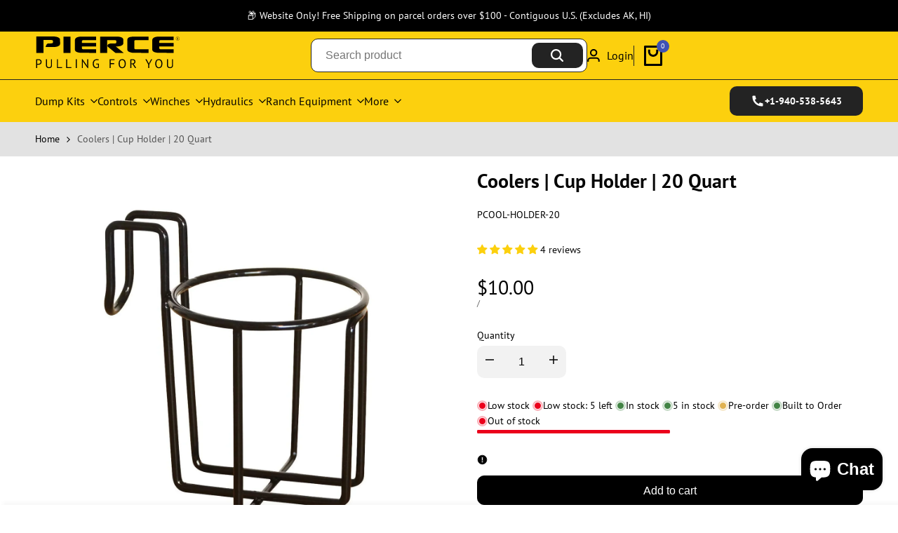

--- FILE ---
content_type: text/css
request_url: https://www.piercearrowinc.com/cdn/shop/t/34/assets/hdt-search-form.aio.min.css?v=35992850212691253621753708457
body_size: 2115
content:
.hdt-drawer-search::part(close-button) {
  position: absolute;
  z-index: 3;
  top: 15px;
  right: 10px;
  background-color: transparent;
  border: none;
  height: 30px;
  width: 30px;
  padding: 0;
  display: inline-flex;
  align-items: center;
  justify-content: center;
  cursor: pointer;
  color: rgb(var(--color-link));
}
.dir--rtl .hdt-drawer-search::part(close-button) {
	right: auto;
	left: 10px;
}
.hdt-drawer-search::part(overlay) {
	position: fixed;
  top: 0;
  bottom: 0;
  left: 0;
  right: 0;
  min-height: 100vh;
  background-color: rgb(var(--color-overlay, 0 0 0) / .5);
}
.hdt-drawer-search.hdt-search-fullwidth {
  bottom: auto;
} 
.hdt-drawer-search.hdt-search-fullwidth::part(content) {
  max-width: 463px;
  width: 100%;
  width: 100vw;
  height: 100vh;
}
.hdt-drawer-search::part(content) {
	background-color: rgb(var(--color-background));
	position: relative;
	z-index: 9;
	padding:  64px 0 50px;
}
.hdt-search-fullwidth .hdt-row-products {
  gap: 0;
}
.hdt-search-input {
	border-radius: var(--rounded-input);
	outline: 0;
	padding-inline-start: 44px;
	padding-inline-end: 20px;
	line-height: var(--font-body-line-height);
	padding-top: var(--spacing-1-2);
	padding-bottom: var(--spacing-1-2);
  color: rgb(var(--color-input-secondary));
  background-color: rgb(var(--color-input-primary));
  font-size: 16px;
}
.hdt-search-input::placeholder {
  color: rgb(var(--color-input-secondary));
}
input[type="search" i]::-webkit-search-cancel-button {
  position: relative;
  z-index: 3;
  -webkit-appearance: none;
  height: 22px;
  width: 22px;
  margin: 0;
  background-image: url("data:image/svg+xml;utf8,<svg xmlns='http://www.w3.org/2000/svg' width='6' height='6' viewBox='0 0 6 6' fill='none'><path d='M6 0.525L5.475 0L3 2.475L0.525 0L0 0.525L2.475 3L0 5.475L0.525 6L3 3.525L5.475 6L6 5.475L3.525 3L6 0.525Z' fill='currentColor'/></svg>");
  padding: 0;
  border-radius: var(--rounded-input);
  border: solid 1px rgb(var(--color-line-border));
  background-position: center;
  background-repeat: no-repeat;
  cursor: pointer;
  align-self: center;
}
input[type="search" i]::-webkit-search-cancel-button:hover {
  border-color: rgb(var(--color-input-secondary));
}
.hdt-drawer-search::part(body) {
  padding: 0 0 16px;
}
.hdt-search-input:hover,
.hdt-search-input:focus {
	outline: 0;
  border-color: rgb(var(--color-input-secondary));
  color: rgb(var(--color-input-secondary));
}
.hdt-search-input:focus::placeholder {
  color: transparent;
}
.hdt-search-head {
	margin-bottom: 20px;
}
.hdt-search-sticky {
  margin-bottom: 34px;
}
.hdt-search-inner {
	max-width: 608px;
	margin: 0 auto;
}
.hdt-search-inner > svg {
	z-index: 1;
	margin: auto;
	left: 14px;
  color: rgb(var(--color-foreground));
}
.dir--rtl .hdt-search-inner > svg {
	left: auto;
	right: 14px;
}
.hdt-search-content-title {
	margin-bottom: 22px;
}
.hdt-search-top-title {
	margin-bottom: 10px;
}
.hdt-quicklink-list .hdt-quicklink-item a {
	line-height: var(--font-body-line-height);
	padding: var(--spacing-0-4) 0;
  color: rgb(var(--color-foreground));
}
.hdt-main-search-content .hdt-quicklink-list .hdt-quicklink-item a {
  padding: 0;
}
.hdt-main-search-content .hdt-main-search-inner .hdt-col-quicklink {
  align-items: flex-start;
}
.hdt-skeleton_img {
    background: rgb(225, 227, 228);
    width: 75px;
    height: 100px;
}
.hdt-skeleton_txt1 {
    height: 20px;
    width: 100%;
    background: rgb(225, 227, 228);
    margin-bottom: 10px;
}
.hdt-skeleton_txt2 {
    height: 15px;
    width: 40%;
    background: rgb(225, 227, 228);
    margin-bottom: 0;
}
.dir--ltr .hdt-drawer-search.hdt-search-hidden {
  left: auto;
}
.dir--rtl .hdt-drawer-search.hdt-search-hidden {
  right: auto;
}
.hdt-drawer.hdt-drawer-search::part(content) {
  max-height: 100vh;
  height: 100vh;
  max-width: 320px;
  width: 100vw;
}
.hdt-drawer-search.hdt-search-hidden::part(content) {
  padding:  55px 0 0;
}
.dir--rtl .hdt-drawer-search.hdt-search-hidden::part(close-button) {
  left: 24px;
  right: auto;
}
.hdt-search-hidden .hdt-search-head {
  margin-bottom: 19px;
}
.hdt-search-hidden .hdt-search-content {
  position: relative;
}
.hdt-search-hidden .hdt-search-sticky {
  padding-bottom: 30px;
  margin-bottom: 22px;
  border-bottom: solid 1px rgb(var(--color-line-border));
}
.hdt-search-hidden .hdt-search-content .hdt-col-quicklink {
  margin-bottom: 17px;
}
.hdt-search-hidden .hdt-row-products {
  gap: 0;
}
.hdt-search-hidden .hdt-row-products .hdt-card-product:not(:last-child) {
  padding-bottom: 16px;
  margin-bottom: 16px;
  border-bottom: solid 1px rgb(var(--color-line-border)); 
}
.hdt-search-hidden .hdt-search-bottom {
  padding-top: 15px;
  padding-bottom: 15px;
  background-color: rgb(var(--color-link) / .05); 
}
.hdt-search-hidden .hdt-search-bottom .hdt-view_all {
  color: rgb(var(--color-link)); 
  gap: 9px;
}
.hdt-search-hidden .hdt-search-bottom .hdt-view_all::after {
  width: 100%;
  height: 1px;
  content: "";
  position: absolute;
  z-index: 1;
  bottom: 0;
  left: 0;
  right: 0;
  background-color: rgb(var(--color-link)); 
}
.dir--rtl .hdt-search-hidden .hdt-search-bottom .hdt-view_all svg {
  transform: scale(-1,1);
}
.hdt-main-search-inner .hdt-col-quicklink {
  max-width: 608px;
  margin-inline-start: auto;
  margin-inline-end: auto;
  margin-top: 14px;
}
.hdt-main-search-inner .hdt-col-quicklink .hdt-search-content-title {
  margin-bottom: 0;
  margin-inline-end: 9px;
  color: rgb(var(--color-foreground));
  white-space: nowrap;
}
.hdt-main-search-inner .hdt-col-quicklink .hdt-search-content-title::after {
  display: none;
}
.hdt-main-search-inner .hdt-col-quicklink .hdt-quicklink-list span:not(:last-child)::after {
  content: ",";
  display: inline-block;
  padding-inline-end: 5px;
}
.hdt-main-search-inner .hdt-search-head {
  margin-bottom: 75px;
}
.hdt-search-empty {
  color: rgb(var(--color-foreground));
  line-height: var(--font-heading-line-height);
  gap: 40px;
  padding-top: 40px;
  padding-bottom: 10px;
}
.hdt-cart-show-has-results .hdt-skeleton_wrap {
  margin-bottom: 30px;
}
.hdt-search-fullwidth .hdt-search-results-part .hdt-row-products {
  gap: 0;
}
.hdt-search-fullwidth .hdt-cart-show-has-results .hdt-search-results-part {
  margin-bottom: 30px;
  position: relative;
}
.hdt-search-fullwidth .hdt-cart-show-has-results .hdt-search-results-part:not(:last-child)::after {
  width: 1px;
  height: 100%;
  top: 0;
  right: calc(-1 * var(--spacing-x) / 2);
  background-color: rgb(var(--color-line-border));
  content: "";
  position: absolute;
  z-index: 1;
}
.hdt-search-fullwidth::part(outside-close-button) {
  position: absolute;
  z-index: 10;
  top: 15px;
  padding: 0;
  border: none;
  background: transparent;
  cursor: pointer;
}
.dir--ltr .hdt-search-fullwidth::part(outside-close-button) {
  right: 15px;
}
.dir--rtl .hdt-search-fullwidth::part(outside-close-button) {
  left: 15px;
}
.hdt-search-fullwidth .hdt-mini-search__content .hdt-loop-item .hdt-loop-inner {
  gap: 20px;
  align-items: center;
}
.hdt-mini-search__content .hdt-loop-item .hdt-loop-img {
  width: 68px;
  min-width: 68px;
  border-radius: var(--rounded-xs);
}
.hdt-search-results-list .hdt-card-product .hdt-card-product__media {
  border-radius: var(--rounded-xs);
}
.hdt-mini-search__content .hdt-loop-item .hdt-loop-content {
  width: 68px;
  padding: 0;
  flex: 1 1 auto;
}
.hdt-mini-search__content .hdt-loop-item .hdt-loop-content .hdt-truncate {
  white-space: unset;
}
.hdt-mini-search__content .hdt-loop-item .hdt-loop-content .hdt-article-title {
  color: rgb(var(--color-foreground));
}
.hdt-mini-search__content .hdt-card-product .hdt-card-product__title {
  font-size: var(--text-base);
}
.hdt-mini-search__content .hdt-card-product .hdt-card-product__info {
  gap: 5px;
  display: flex;
  flex-direction: column;
}
.hdt-mini-search__content .hdt-card-product .hdt-card-product__info.hdt-card-align-center {
  align-items: start;
}
.hdt-mini-search__content .hdt-card-product .hdt-card-product__info.hdt-card-align-right {
  align-items: flex-end;
}
.hdt-search-results-part ul {
  margin-top: -15px;
}
.hdt-search-results-part ul:not(:last-child) {
  margin-bottom: 25px;
}
.hdt-search-results-part ul li:not(:last-child) {
  margin-bottom: 9px;
}
.hdt-search-results-list {
  gap: 0;
}
.hdt-search-results-list .hdt-loop-item,
.hdt-search-results-list .hdt-loop-item:last-child:first-child {
  padding-bottom: 10px;
  margin-bottom: 10px;
  border-bottom: solid 1px rgb(var(--color-line-border)); 
}
.hdt-search-results-list .hdt-loop-item:last-child {
  padding-bottom: 0;
  margin-bottom: 0;
  border-bottom: none; 
}
.hdt-search-results-list .hdt-loop-item:last-child:first-child {
  border-bottom: none;
}
.hdt-search-queries {
  margin-bottom: 26px;
}
.hdt-viewall-pr {
  color: rgb(var(--color-link));
  margin-inline-end: 5px;
}
.hdt-viewall-pr svg {
  margin-inline-start: 9px;
}
.hdt-viewall-pr::after {
  content: "";
  width: 100%;
  border-bottom: solid 1px rgb(var(--color-link));
  position: absolute;
  bottom: 0;
  left: 0;
  right: 0;
}
.hdt-search-results-tabs {
  gap: 26px;
  margin-bottom: 21px;
}
.hdt-search-results-tabs button {
  color: rgb(var(--color-foreground2));
}
.hdt-search-results-tabs button[aria-current="true"] {
  color: rgb(var(--color-foreground));
}
.hdt-search-results-tabs button::after {
  content: "";
  width: 0;
  border-bottom: solid 1px rgb(var(--color-foreground));
  position: absolute;
  bottom: 0;
  left: 50%;
  right: 50%;
  transition: 0.4s ease 0s;
}
.hdt-search-results-tabs button[aria-current="true"]::after {
  width: 100%;
  left: 0;
  right: 0;
}
#hdt-search-results .hdt-search-results-part ul {
  margin: 0;
}
.hdt-search-hidden .hdt-search-bottom {
  opacity: 0;
  visibility: hidden;
  display: none;
}
predictive-search[results="true"] .hdt-search-hidden .hdt-search-bottom {
  opacity: 1;
  visibility: visible;
  display: none;
}
.hdt-main-search-content .hdt-search-head {
  margin-bottom: 77px;
}

.hdt-search-hidden .hdt-cart-show-has-results .hdt-row-products .hdt-pr-loop:not(:last-child) {
  padding-bottom: 16px;
  margin-bottom: 16px;
  border-bottom: solid 1px rgb(var(--color-line-border));
}
.hdt-search-hidden .hdt-cart-show-has-results .hdt-row-products .hdt-pr-loop .hdt-card-product__info {
  display: flex;
  flex-direction: column;
  justify-content: flex-start;
}
.hdt-search-hidden .hdt-mini-search__content .hdt-loop-item .hdt-loop-inner {
  gap: 19px;
  align-items: flex-start;
}
.hdt_predictive-search2 .hdt-cart-show-has-results {
  background-color: rgb(var(--color-background));
  z-index: 2;
  padding: 15px;
  box-shadow: 0px 8px 24px 0px rgba(149, 157, 165, 0.20);
  overflow-y: auto;
  //max-height: 450px;
  border-radius: 5px;
}
.hdt-row-products.hdt-show-pr-price-false .hdt-price-wrapp,
.hdt-mini-search__content.hdt-show-pr-price-false .hdt-card-product .hdt-price-wrapp {
  display: none;
}
/* .hdt_predictive-search2 .hdt-search-results-list {
  max-height: 95px;
  overflow-y: auto;
} */
.hdt_predictive-search2 .hdt-search-top-title {
  margin-bottom: 20px;
}
.hdt_predictive-search2 .hdt-search-results-list > a:not(:last-child)::after {
  content: ",";
  margin-inline-end: 5px;
}
.hdt_predictive-search2 .hdt-mini-search__content > div:not(:last-child) {
  margin-bottom: 30px;
}
.hdt_predictive-search2 .hdt-mini-search__content .hdt-loop-item .hdt-loop-inner {
  gap: 15px;
}
.hdt_predictive-search2 .hdt-mini-search__content .hdt-loop-item .hdt-loop-img {
  width: 60px;
  min-width: 60px;
}
.hdt_predictive-search2 .hdt-mini-search__content .hdt-search-empty {
  padding-top: 0;
  padding-bottom: 0;
}
.hdt-header-col-search .hdt_predictive-search2::part(outside-close-button) {
  display: none;
}
.hdt-header-col-search .hdt-search-suggests-results {
  border-radius: var(--rounded);
  position: absolute;
  top: calc(100% + 5px);
  right: 0;
  left: 0;
  z-index: 1000;
  width: 1600px;
  height: auto;
  background-color: rgb(var(--color-background));
  opacity: 0;
  visibility: hidden;
  transition: all .1s ease-in-out;
  max-width: 100%;
  box-shadow: 0 1px 5px 2px rgba(var(--color-line-border));
}
.hdt-header-col-search .hdt-search-suggests-results .hdt-search-suggests-content {
  overflow: auto;
  overflow-x: hidden;
  padding: 20px;
  max-height: calc(95vh - var(--header-height, 0px));
}
.hdt-header-col-search .hdt_predictive-search2:hover .hdt-search-suggests-results {
  opacity: 1;
  visibility: visible;
}
.hdt-header-col-search .hdt-search-only_pr_true .hdt-cart-show-has-results .hdt-mini-search__content > div:where(.hdt-search-queries,.hdt-search-collections,.hdt-search-articles,.hdt-search-pages) {
  display: none;
}
.hdt-header-col-search .hdt_predictive-search2 .hdt-cart-show-has-results {
  padding-bottom: 0;
}
.hdt-header-col-search .hdt-cart-hide-has-results .hdt-mini-search__content .hdt-row-products {
  gap: 0;
}
.hdt-header-col-search .hdt-cart-hide-has-results .hdt-card-product:not(:last-child) {
  padding-bottom: 10px;
  margin-bottom: 10px;
  border-bottom: solid 1px rgb(var(--color-line-border))
}
.hdt-quicklink-list .hdt-qicksearch-icon{
  position: absolute;
  top: 50%;
  right: 0;
  transform: translateY(-50%);
  opacity: 0;
  transition: .3s ease-in;
}
.dir--rtl .hdt-quicklink-list .hdt-qicksearch-icon{
  right: auto;
  left: 0;
}
.hdt-quicklink-list .hdt-quick-link:hover .hdt-qicksearch-icon{
  opacity: 1;
}
.hdt-search-parent{
  gap: 15px;
}
@supports (height: 100dvh) {
  .hdt-drawer.hdt-drawer-search::part(content) {
    height: 100dvh;
    max-height: 100dvh;
  }
}
@media (max-width: 1149px) {

  .hdt-drawer-search .hdt-search-head {
    height: 40px;
    padding: 0 15px;
    margin-bottom: 20px;
  }
  .hdt-drawer-search .hdt-search-head h5{
    line-height: 40px;
  }
  .hdt-search-sticky {
    margin-bottom: 20px;
    padding-bottom: 30px;
    border-bottom: solid 1px rgb(var(--color-line-border)); 
  }
  .hdt-search-fullwidth .hdt-search-parent {
    flex-direction: column;
  }
  .hdt-search-fullwidth .hdt-search-parent .hdt-col-content {
    width: 100%;
  }
  .hdt-search-fullwidth .hdt-col-quicklink {
    margin-bottom: 32px;
    width: 100%;
  }
  .hdt-search-fullwidth .hdt-row-products .hdt-card-product__wrapper {
    display: flex;
    gap: 19px;
  }
  .hdt-search-fullwidth .hdt-row-products .hdt-card-product__media {
    width: 68px;
    min-width: 68px;
  }
  .hdt-search-fullwidth .hdt-row-products .hdt-card-product__info {
    padding: 0;
    flex: 1 1 auto;
  }
  .hdt-search-fullwidth .hdt-row-products .hdt-card-product .hdt-pr-countdown,
  .hdt-search-fullwidth .hdt-row-products .hdt-card-product__media > div:not(.hdt-product-img) {
    display: none;
  }
  .hdt-drawer-search::part(content) {
    padding: 0 0 15px;
  }
  .hdt-search-fullwidth .hdt-row-products .hdt-card-product:not(:last-child) {
    padding-bottom: 16px;
    margin-bottom: 16px;
    border-bottom: solid 1px rgb(var(--color-line-border)); 
  } 
  .hdt-drawer-search::part(content),
  .hdt-drawer-search.hdt-search-hidden::part(content) {
    padding: 10px 0 0;
  }
  .hdt-col-content .hdt-card-product.hdt-pr-sold_out .hdt-badge {
    width: 55px;
    height: 55px;
    min-width: 55px;
    padding: 0;
    line-height: 55px;
    font-size: 11px;
  }
}
@media (min-width: 768px) {
  .hdt-drawer.hdt-drawer-search::part(content) {
    max-width: 400px;
  }
  .hdt-search-fullwidth::part(outside-close-button) {
    top: 30px;
  }
  .dir--ltr .hdt-search-fullwidth::part(outside-close-button) {
    right: 30px;
  }
  .dir--rtl .hdt-search-fullwidth::part(outside-close-button) {
    left: 30px;
  }
  .hdt-search-empty {
    padding-top: 60px;
    padding-bottom: 30px;
  }
  
}
@media (min-width: 1150px) {
  .hdt-drawer-search::part(close-button) {
    top: 38px;
    right: 25px;
  }
  .dir--rtl .hdt-drawer-search::part(close-button) {
    right: auto;
    left: 25px;
  }
  .hdt-search-content-title {
    margin-bottom: 30px;
  }
  .hdt-search-hidden.hdt-drawer-search::part(content) {
    max-width: 463px;
  }
  .hdt-search-fullwidth .hdt-search-head {
    margin-bottom: 23px;
  }
  .hdt-search-hidden .hdt-search-head,
  .hdt-search-hidden .hdt-search-bottom {
    padding-inline-start: 22px;
    padding-inline-end: 22px;
  }
  .hdt-search-hidden .hdt-search-bottom {
    padding-top: 17px;
    padding-bottom: 20px;
  }
  .hdt-search-hidden .hdt-search-sticky,
  .hdt-search-hidden .hdt-search-content {
    padding-inline-start: 22px;
    padding-inline-end: 22px;
  }
  .hdt-search-hidden .hdt-search-content .hdt-col-quicklink {
    margin-bottom: 32px;
    position: relative;
  }
  .hdt-search-hidden .hdt-search-content .hdt-col-quicklink .hdt-search-content-title {
    margin-bottom: 14px;
  }
  .hdt-search-hidden .hdt-search-hidden-inner {
    padding-top: 5px;
  }
  .hdt-search-fullwidth .hdt-row-products {
    gap: 20px;
  }
  .hdt-search-fullwidth .hdt-card-product .hdt-card-product__title {
    margin-bottom: 3px !important;
  }
  .hdt-drawer-search.hdt-search-fullwidth::part(content) {
    max-width: 100%;
  }
  .hdt-search-fullwidth .hdt-card-product .hdt-skeleton_img {
    width: 100%;
    height: 250px;
  }
  .hdt-search-fullwidth::part(outside-close-button) {
    top: 45px;
  }
  .dir--ltr .hdt-search-fullwidth::part(outside-close-button) {
    right: 32px;
  }
  .dir--rtl .hdt-search-fullwidth::part(outside-close-button) {
    left: 32px;
  } 
  .hdt-row-products .hdt-card-product:nth-child(5) {
    display: none;
  }
  .hdt-search-empty {
    padding-top: 110px;
    padding-bottom: 70px;
  }
}
@media (min-width: 1441px) {
  .xl\:hdt-grid-cols-5 {
    --cols: 5;
  }
  .hdt-row-products .hdt-card-product:nth-child(5) {
    display: block;
  }
  .hdt-search-fullwidth .hdt-mini-search__content {
        --spacing-x: 40px;
  }
}
@media (-moz-touch-enabled: 0), (hover: hover) and (min-width: 1150px) {
  .hdt-quicklink-list .hdt-quicklink-item a:hover,
  .hdt-search-hidden .hdt-search-bottom .hdt-view_all:hover,
  .hdt-viewall-pr:hover,
  .hdt_predictive-search2 .hdt-mini-search__content a:hover,
  .hdt-mini-search__content .hdt-loop-item .hdt-loop-content .hdt-article-title:hover,
  .hdt-search-results-part ul li a:hover {
    color: rgb(var(--color-accent));
  }
  .hdt-viewall-pr:hover::after {
    border-color: rgb(var(--color-accent));
  }
  .hdt-search-hidden .hdt-search-bottom .hdt-view_all:hover::after {
    background-color: rgb(var(--color-accent));
  }
}


--- FILE ---
content_type: text/css
request_url: https://cdn.shopify.com/extensions/019bbe76-fe0a-75b8-830a-e378faa0ee11/pierce-discounts-161/assets/automatic-discount-display.css
body_size: 1636
content:
/* Automatic Discount Display Styles */
/* Uses CSS custom properties for theme editor customization */

.automatic-discount-container {
  margin: 1rem 0;
}

.automatic-discount-loading {
  color: var(--discount-text-color, #666);
  font-size: 0.9rem;
  font-style: italic;
}

.automatic-discount-content {
  animation: fadeIn 0.3s ease-in;
}

@keyframes fadeIn {
  from { opacity: 0; transform: translateY(-10px); }
  to { opacity: 1; transform: translateY(0); }
}

/* Banner Style */
.automatic-discount-banner {
  background: linear-gradient(135deg, #d32f2f, #c62828);
  background: linear-gradient(135deg, var(--discount-accent-color, #d32f2f), var(--discount-accent-color-dark, #c62828));
  color: white;
  padding: 1rem 1.5rem;
  border-radius: var(--discount-border-radius, 8px);
  margin: 1rem 0;
  box-shadow: 0 2px 8px rgba(211, 47, 47, 0.2);
}

.automatic-discount-banner-content {
  display: flex;
  align-items: center;
  justify-content: space-between;
  gap: 1rem;
  flex-wrap: wrap;
}

.automatic-discount-banner-text {
  flex: 1;
  min-width: 200px;
}

.automatic-discount-banner h3 {
  margin: 0 0 0.25rem 0;
  font-size: 1.1rem;
  font-weight: 700;
  color: white;
}

.automatic-discount-banner p {
  margin: 0;
  font-size: 0.9rem;
  color: rgba(255, 255, 255, 0.95);
}

.automatic-discount-banner-amount {
  font-size: 1.5rem;
  font-weight: 800;
  white-space: nowrap;
  text-shadow: 0 2px 4px rgba(0, 0, 0, 0.2);
}

/* Badge Style */
.automatic-discount-badge {
  display: inline-flex;
  align-items: center;
  gap: 0.5rem;
  background: linear-gradient(135deg, #d32f2f, #c62828);
  background: var(--discount-badge-color, linear-gradient(135deg, #d32f2f, #c62828));
  color: white;
  padding: 0.5rem 1rem;
  border-radius: 20px;
  font-weight: 700;
  font-size: 0.9rem;
  box-shadow: 0 2px 6px rgba(211, 47, 47, 0.3);
  margin: 0.5rem 0;
  animation: pulse 2s ease-in-out infinite;
}

@keyframes pulse {
  0%, 100% { transform: scale(1); }
  50% { transform: scale(1.05); }
}

.automatic-discount-badge-icon {
  font-size: 1.2rem;
}

.automatic-discount-badge-text {
  font-size: 1rem;
}

/* Inline Style */
.automatic-discount-inline {
  display: flex;
  align-items: center;
  gap: 0.75rem;
  margin: 0.75rem 0;
}

.automatic-discount-inline-original {
  color: #999;
  font-size: 1rem;
  text-decoration: line-through;
  text-decoration-thickness: 1.5px;
}

.automatic-discount-inline-discounted {
  color: var(--discount-accent-color, #d32f2f);
  font-size: 1.25rem;
  font-weight: 700;
}

.automatic-discount-inline-savings {
  background: linear-gradient(135deg, #d32f2f, #c62828);
  background: var(--discount-badge-color, linear-gradient(135deg, #d32f2f, #c62828));
  color: white;
  padding: 0.2rem 0.6rem;
  border-radius: 12px;
  font-size: 0.8rem;
  font-weight: 700;
}

/* Compare-at Price Display */
.automatic-discount-price-compare {
  display: flex;
  align-items: baseline;
  gap: 0.75rem;
  margin: 0.5rem 0;
}

.automatic-discount-price-original {
  color: #999;
  font-size: 1.25rem;
  text-decoration: line-through;
  text-decoration-thickness: 2px;
  text-decoration-color: var(--discount-accent-color, #d32f2f);
}

.automatic-discount-price-final {
  color: var(--discount-accent-color, #d32f2f);
  font-size: 1.75rem;
  font-weight: 800;
}

.automatic-discount-savings-badge {
  background: linear-gradient(135deg, #4CAF50, #45a049);
  background: var(--discount-badge-color, linear-gradient(135deg, #4CAF50, #45a049));
  color: white;
  padding: 0.25rem 0.6rem;
  border-radius: 12px;
  font-size: 0.85rem;
  font-weight: 700;
  box-shadow: 0 2px 4px rgba(76, 175, 80, 0.3);
}

/* Multiple Discounts */
.automatic-discount-multiple {
  display: flex;
  flex-direction: column;
  gap: 0.75rem;
}

.automatic-discount-item {
  background: var(--discount-card-bg, #f9f9f9);
  border: 2px solid var(--discount-border-color, #e0e0e0);
  border-radius: var(--discount-border-radius, 8px);
  padding: 0.75rem 1rem;
  transition: all 0.2s ease;
}

.automatic-discount-item:hover {
  border-color: var(--discount-accent-color, #d32f2f);
  box-shadow: 0 2px 8px rgba(211, 47, 47, 0.15);
}

.automatic-discount-item h4 {
  margin: 0 0 0.25rem 0;
  font-size: 1rem;
  font-weight: 600;
  color: var(--discount-text-color, #333);
}

.automatic-discount-item p {
  margin: 0;
  font-size: 0.85rem;
  color: #666;
  color: var(--discount-text-color, #666);
  opacity: 0.8;
}

.automatic-discount-amount {
  font-size: 1.1rem;
  font-weight: 700;
  color: var(--discount-accent-color, #d32f2f);
  margin-top: 0.25rem;
}

/* Mobile Responsive */
@media (max-width: 768px) {
  .automatic-discount-banner-content {
    flex-direction: column;
    align-items: flex-start;
  }

  .automatic-discount-banner-amount {
    font-size: 1.25rem;
  }

  .automatic-discount-price-compare {
    flex-wrap: wrap;
  }

  .automatic-discount-price-original {
    font-size: 1.1rem;
  }

  .automatic-discount-price-final {
    font-size: 1.5rem;
  }
}

/* Hide when empty */
.automatic-discount-content:empty {
  display: none !important;
}

/* ===========================================
   Volume Discount Section
   =========================================== */

.automatic-discount-volume {
  margin-top: 1rem;
  padding: 1rem;
  background: var(--discount-card-bg, linear-gradient(135deg, #f5f7fa, #e4e8ec));
  border-radius: var(--discount-border-radius, 8px);
  border: 1px solid var(--discount-border-color, #d0d5dc);
}

.volume-discount-title {
  margin: 0 0 0.75rem 0;
  font-size: 1rem;
  font-weight: 600;
  color: var(--discount-text-color, #333);
}

/* ===========================================
   Progress Bar
   =========================================== */

.volume-progress-container {
  margin: 0.75rem 0;
  padding: 0.75rem;
  background: white;
  border-radius: var(--discount-border-radius, 8px);
  border: 1px solid var(--discount-border-color, #e0e0e0);
}

.volume-progress-bar {
  height: 8px;
  background: var(--discount-progress-bg, #e0e0e0);
  border-radius: 4px;
  overflow: hidden;
  margin-bottom: 0.5rem;
}

.volume-progress-fill {
  height: 100%;
  background: linear-gradient(90deg, #4CAF50, #8BC34A);
  background: linear-gradient(90deg, var(--discount-progress-color, #4CAF50), var(--discount-progress-color-light, #8BC34A));
  border-radius: 4px;
  transition: width 0.3s ease;
}

.volume-progress-text {
  font-size: 0.9rem;
  color: #555;
  color: var(--discount-text-color, #555);
  text-align: center;
}

.volume-progress-text strong {
  color: var(--discount-accent-color, #4CAF50);
}

.volume-progress-complete {
  display: flex;
  align-items: center;
  justify-content: center;
  gap: 0.5rem;
  padding: 0.75rem;
  background: linear-gradient(135deg, #e8f5e9, #c8e6c9);
  background: var(--discount-active-bg, linear-gradient(135deg, #e8f5e9, #c8e6c9));
  border-radius: var(--discount-border-radius, 8px);
  color: var(--discount-accent-color, #2e7d32);
  font-weight: 600;
  margin-bottom: 0.75rem;
}

.progress-icon {
  font-size: 1.2rem;
}

/* ===========================================
   Banner/Default Tier Style
   =========================================== */

.volume-discount-tiers {
  display: flex;
  flex-wrap: wrap;
  gap: 0.5rem;
}

.automatic-discount-tier {
  display: flex;
  align-items: center;
  gap: 0.5rem;
  background: white;
  padding: 0.5rem 0.75rem;
  border-radius: calc(var(--discount-border-radius, 8px) * 0.75);
  border: 2px solid var(--discount-border-color, #e0e0e0);
  transition: all 0.2s ease;
  cursor: pointer;
}

.automatic-discount-tier:hover {
  border-color: var(--discount-accent-color, #4CAF50);
  box-shadow: 0 2px 6px rgba(76, 175, 80, 0.15);
  transform: translateY(-1px);
}

.automatic-discount-tier.tier-active {
  border-color: var(--discount-accent-color, #4CAF50);
  background: var(--discount-active-bg, linear-gradient(135deg, #e8f5e9, #f1f8e9));
}

.automatic-discount-tier.tier-active .tier-quantity {
  color: var(--discount-accent-color, #2e7d32);
}

.tier-quantity {
  font-weight: 600;
  color: var(--discount-text-color, #555);
  font-size: 0.9rem;
}

.tier-discount {
  background: linear-gradient(135deg, #4CAF50, #45a049);
  background: var(--discount-badge-color, linear-gradient(135deg, #4CAF50, #45a049));
  color: white;
  padding: 0.2rem 0.5rem;
  border-radius: 12px;
  font-size: 0.8rem;
  font-weight: 700;
}

/* ===========================================
   Table Style
   =========================================== */

.volume-discount-table {
  width: 100%;
  border-collapse: collapse;
  margin-top: 0.75rem;
  background: white;
  border-radius: var(--discount-border-radius, 8px);
  overflow: hidden;
  border: 1px solid var(--discount-border-color, #e0e0e0);
}

.volume-discount-table th {
  background: linear-gradient(135deg, #f5f5f5, #eeeeee);
  background: var(--discount-card-bg, linear-gradient(135deg, #f5f5f5, #eeeeee));
  padding: 0.75rem;
  text-align: left;
  font-weight: 600;
  font-size: 0.85rem;
  color: var(--discount-text-color, #555);
  border-bottom: 2px solid var(--discount-border-color, #e0e0e0);
}

.volume-discount-table td {
  padding: 0.75rem;
  border-bottom: 1px solid #f0f0f0;
  border-bottom-color: var(--discount-border-color, #f0f0f0);
}

.volume-discount-table tbody tr {
  cursor: pointer;
  transition: all 0.2s ease;
}

.volume-discount-table tbody tr:hover {
  background: var(--discount-card-bg, #f9f9f9);
}

.volume-discount-table tbody tr:last-child td {
  border-bottom: none;
}

.volume-discount-table .tier-row.tier-active {
  background: var(--discount-active-bg, linear-gradient(135deg, #e8f5e9, #f1f8e9));
}

.volume-discount-table .tier-row.tier-active td {
  font-weight: 600;
}

.volume-discount-table .tier-row.tier-active .tier-qty-cell {
  color: var(--discount-accent-color, #2e7d32);
}

.tier-qty-cell {
  font-weight: 600;
  color: var(--discount-text-color, #333);
}

.tier-discount-cell {
  color: var(--discount-accent-color, #4CAF50);
  font-weight: 600;
}

.tier-price-cell {
  color: #666;
  color: var(--discount-text-color, #666);
}

.volume-discount-table .tier-row.tier-active .tier-price-cell {
  color: var(--discount-accent-color, #2e7d32);
}

/* ===========================================
   Cards Style
   =========================================== */

.volume-discount-cards {
  display: grid;
  grid-template-columns: repeat(auto-fit, minmax(110px, 1fr));
  gap: 0.75rem;
  margin-top: 0.75rem;
}

.tier-card {
  background: white;
  border: 2px solid var(--discount-border-color, #e0e0e0);
  border-radius: var(--discount-border-radius, 8px);
  padding: 1rem 0.75rem;
  text-align: center;
  transition: all 0.2s ease;
  cursor: pointer;
}

.tier-card:hover {
  border-color: var(--discount-accent-color, #4CAF50);
  box-shadow: 0 4px 12px rgba(76, 175, 80, 0.15);
  transform: translateY(-2px);
}

.tier-card.tier-active {
  border-color: var(--discount-accent-color, #4CAF50);
  background: var(--discount-active-bg, linear-gradient(135deg, #e8f5e9, #c8e6c9));
}

.tier-card-qty {
  font-weight: 700;
  font-size: 1rem;
  color: var(--discount-text-color, #333);
  margin-bottom: 0.5rem;
}

.tier-card.tier-active .tier-card-qty {
  color: var(--discount-accent-color, #2e7d32);
}

.tier-card-discount {
  background: linear-gradient(135deg, #4CAF50, #45a049);
  background: var(--discount-badge-color, linear-gradient(135deg, #4CAF50, #45a049));
  color: white;
  padding: 0.25rem 0.5rem;
  border-radius: 12px;
  font-size: 0.8rem;
  font-weight: 600;
  display: inline-block;
  margin-bottom: 0.5rem;
}

.tier-card-price {
  color: #666;
  color: var(--discount-text-color, #666);
  font-size: 0.85rem;
}

.tier-card.tier-active .tier-card-price {
  color: var(--discount-accent-color, #2e7d32);
  font-weight: 600;
}

/* ===========================================
   Mobile Responsive for Volume Discounts
   =========================================== */

@media (max-width: 480px) {
  .volume-discount-tiers {
    flex-direction: column;
  }

  .automatic-discount-tier {
    justify-content: space-between;
  }

  .volume-discount-cards {
    grid-template-columns: repeat(2, 1fr);
  }

  .tier-card {
    padding: 0.75rem 0.5rem;
  }

  .tier-card-qty {
    font-size: 0.9rem;
  }

  .tier-card-discount {
    font-size: 0.75rem;
    padding: 0.2rem 0.4rem;
  }

  .tier-card-price {
    font-size: 0.8rem;
  }

  .volume-discount-table th,
  .volume-discount-table td {
    padding: 0.5rem;
    font-size: 0.85rem;
  }
}

/* Compact tier display for very narrow containers */
@media (max-width: 320px) {
  .volume-discount-cards {
    grid-template-columns: 1fr;
  }

  .tier-card {
    display: flex;
    align-items: center;
    justify-content: space-between;
    text-align: left;
    padding: 0.75rem;
  }

  .tier-card-qty {
    margin-bottom: 0;
    margin-right: 0.5rem;
  }

  .tier-card-discount {
    margin-bottom: 0;
  }

  .tier-card-price {
    margin-left: auto;
  }
}


--- FILE ---
content_type: text/css
request_url: https://cdn.shopify.com/extensions/019bbe76-fe0a-75b8-830a-e378faa0ee11/pierce-discounts-161/assets/upsell-display.css
body_size: 968
content:
/**
 * Product Page Upsell Display Styles
 * Compact horizontal cards with animated glow selection
 */

/* Container - minimal padding */
.upsell-offers-block {
  margin: 1rem 0;
  font-family: inherit;
}

/* Header */
.upsell-header {
  margin-bottom: 0.75rem;
}

.upsell-title {
  font-size: 1rem;
  font-weight: 600;
  margin: 0 0 0.25rem 0;
  color: var(--upsell-text-color, #333);
}

.upsell-subtitle {
  font-size: 0.85rem;
  color: var(--upsell-price-color, #666);
  margin: 0;
}

/* Bundle container */
.upsell-bundle {
  position: relative;
}

/* Discount badge */
.upsell-discount-badge {
  display: inline-block;
  background: var(--upsell-discount-color, #e53935);
  color: white;
  font-size: 0.75rem;
  font-weight: 600;
  padding: 0.25rem 0.5rem;
  border-radius: 3px;
  margin-bottom: 0.5rem;
  text-transform: uppercase;
  letter-spacing: 0.3px;
}

/* Products container */
.upsell-products {
  display: flex;
  flex-direction: column;
  gap: 0.5rem;
}

/* ========================================
   GROUP HEADERS
   ======================================== */

.upsell-group-header {
  display: flex;
  align-items: center;
  gap: 0.5rem;
  margin: 0.75rem 0 0.5rem 0;
  padding: 0;
}

.upsell-group-header:first-child {
  margin-top: 0;
}

.upsell-group-name {
  font-size: 0.85rem;
  font-weight: 600;
  color: var(--upsell-text-color, #333);
  text-transform: uppercase;
  letter-spacing: 0.5px;
  white-space: nowrap;
}

.upsell-group-count {
  font-size: 0.75rem;
  color: var(--upsell-price-color, #666);
  font-weight: 400;
}

/* Decorative line after group name (only when not collapsible) */
.upsell-group-header:not(.upsell-group-collapsible)::after {
  content: '';
  flex: 1;
  height: 1px;
  background: linear-gradient(
    to right,
    rgba(var(--upsell-glow-color-rgb, 76, 175, 80), 0.3),
    transparent
  );
}

/* ========================================
   COLLAPSIBLE GROUP (ACCORDION)
   ======================================== */

.upsell-group-collapsible {
  cursor: pointer;
  padding: 0.5rem 0;
  border-radius: 4px;
  transition: background-color 0.15s ease;
}

.upsell-group-collapsible:hover {
  background-color: rgba(var(--upsell-glow-color-rgb, 76, 175, 80), 0.05);
}

.upsell-group-collapsible:focus-visible {
  outline: 2px solid var(--upsell-glow-color, #4CAF50);
  outline-offset: 2px;
}

.upsell-group-toggle {
  display: flex;
  align-items: center;
  gap: 0.25rem;
  margin-left: auto;
  font-size: 0.75rem;
  color: var(--upsell-glow-color, #4CAF50);
  font-weight: 500;
}

.upsell-toggle-icon {
  width: 16px;
  height: 16px;
  transition: transform 0.2s ease;
}

.upsell-group-expanded .upsell-toggle-icon {
  transform: rotate(180deg);
}

/* Collapsed cards - hidden by default */
.upsell-card-collapsed {
  display: none;
}

/* Visible when expanded */
.upsell-card-collapsed.upsell-card-visible {
  display: block;
  animation: upsell-slide-down 0.2s ease-out;
}

@keyframes upsell-slide-down {
  from {
    opacity: 0;
    transform: translateY(-8px);
  }
  to {
    opacity: 1;
    transform: translateY(0);
  }
}

/* Individual card - horizontal layout */
.upsell-card {
  position: relative;
  background: var(--upsell-card-bg, #fff);
  border: 2px solid transparent;
  border-radius: 6px;
  cursor: pointer;
  transition: all 0.2s ease;
  outline: none;
}

.upsell-card:hover {
  border-color: rgba(var(--upsell-glow-color-rgb, 76, 175, 80), 0.3);
}

.upsell-card:focus-visible {
  border-color: var(--upsell-glow-color, #4CAF50);
}

.upsell-card-inner {
  display: flex;
  align-items: center;
  gap: 0.75rem;
  padding: 0.5rem;
}

/* Card image */
.upsell-card-image {
  flex-shrink: 0;
  width: var(--upsell-image-size, 70px);
  height: var(--upsell-image-size, 70px);
  border-radius: 4px;
  overflow: hidden;
  background: #f5f5f5;
}

.upsell-card-image img {
  width: 100%;
  height: 100%;
  object-fit: cover;
}

/* Card info */
.upsell-card-info {
  flex: 1;
  min-width: 0;
}

.upsell-card-title {
  font-size: 0.9rem;
  font-weight: 500;
  color: var(--upsell-text-color, #333);
  margin-bottom: 0.25rem;
  overflow: hidden;
  text-overflow: ellipsis;
  white-space: nowrap;
}

.upsell-card-price {
  display: flex;
  align-items: center;
  gap: 0.5rem;
  flex-wrap: wrap;
}

.upsell-price-original {
  font-size: 0.8rem;
  color: #999;
  text-decoration: line-through;
}

.upsell-price-sale {
  font-size: 0.9rem;
  font-weight: 600;
  color: var(--upsell-discount-color, #e53935);
}

/* Checkmark indicator */
.upsell-card-check {
  flex-shrink: 0;
  width: 24px;
  height: 24px;
  border: 2px solid #ddd;
  border-radius: 50%;
  display: flex;
  align-items: center;
  justify-content: center;
  transition: all 0.2s ease;
  background: white;
}

.upsell-card-check svg {
  width: 14px;
  height: 14px;
  opacity: 0;
  transform: scale(0.5);
  transition: all 0.2s ease;
  color: white;
}

/* ========================================
   SELECTED STATE - THE MAGIC HAPPENS HERE
   ======================================== */

.upsell-card.selected {
  background: var(--upsell-selected-bg, #f0fff0);
  border-color: var(--upsell-glow-color, #4CAF50);
}

.upsell-card.selected .upsell-card-check {
  background: var(--upsell-glow-color, #4CAF50);
  border-color: var(--upsell-glow-color, #4CAF50);
}

.upsell-card.selected .upsell-card-check svg {
  opacity: 1;
  transform: scale(1);
}

/* ========================================
   GLOW INTENSITIES
   ======================================== */

/* Subtle glow */
.upsell-glow-subtle .upsell-card.selected {
  box-shadow: 0 0 8px rgba(var(--upsell-glow-color-rgb, 76, 175, 80), 0.3);
}

/* Medium glow */
.upsell-glow-medium .upsell-card.selected {
  box-shadow:
    0 0 10px rgba(var(--upsell-glow-color-rgb, 76, 175, 80), 0.4),
    0 0 20px rgba(var(--upsell-glow-color-rgb, 76, 175, 80), 0.2);
}

/* Strong glow */
.upsell-glow-strong .upsell-card.selected {
  box-shadow:
    0 0 10px rgba(var(--upsell-glow-color-rgb, 76, 175, 80), 0.5),
    0 0 25px rgba(var(--upsell-glow-color-rgb, 76, 175, 80), 0.35),
    0 0 40px rgba(var(--upsell-glow-color-rgb, 76, 175, 80), 0.15);
}

/* ========================================
   GLOW ANIMATIONS
   ======================================== */

/* Pulse animation - rhythmic pulsing */
@keyframes upsell-pulse {
  0%, 100% {
    box-shadow:
      0 0 10px rgba(var(--upsell-glow-color-rgb, 76, 175, 80), 0.4),
      0 0 20px rgba(var(--upsell-glow-color-rgb, 76, 175, 80), 0.2);
  }
  50% {
    box-shadow:
      0 0 15px rgba(var(--upsell-glow-color-rgb, 76, 175, 80), 0.6),
      0 0 30px rgba(var(--upsell-glow-color-rgb, 76, 175, 80), 0.35),
      0 0 45px rgba(var(--upsell-glow-color-rgb, 76, 175, 80), 0.15);
  }
}

.upsell-anim-pulse .upsell-card.selected {
  animation: upsell-pulse 1.5s ease-in-out infinite;
}

/* Breathe animation - slow, gentle breathing */
@keyframes upsell-breathe {
  0%, 100% {
    box-shadow:
      0 0 8px rgba(var(--upsell-glow-color-rgb, 76, 175, 80), 0.3),
      0 0 15px rgba(var(--upsell-glow-color-rgb, 76, 175, 80), 0.15);
    transform: scale(1);
  }
  50% {
    box-shadow:
      0 0 12px rgba(var(--upsell-glow-color-rgb, 76, 175, 80), 0.5),
      0 0 25px rgba(var(--upsell-glow-color-rgb, 76, 175, 80), 0.25);
    transform: scale(1.01);
  }
}

.upsell-anim-breathe .upsell-card.selected {
  animation: upsell-breathe 3s ease-in-out infinite;
}

/* No animation - solid glow */
.upsell-anim-none .upsell-card.selected {
  animation: none;
}

/* ========================================
   RESPONSIVE
   ======================================== */

@media (max-width: 480px) {
  .upsell-card-inner {
    gap: 0.5rem;
  }

  .upsell-card-title {
    font-size: 0.85rem;
  }

  .upsell-card-image {
    width: 50px !important;
    height: 50px !important;
  }
}

/* ========================================
   ACCESSIBILITY - Reduced motion
   ======================================== */

@media (prefers-reduced-motion: reduce) {
  .upsell-card,
  .upsell-card-check,
  .upsell-card-check svg {
    transition: none;
  }

  .upsell-anim-pulse .upsell-card.selected,
  .upsell-anim-breathe .upsell-card.selected {
    animation: none;
  }
}

/* Print - hide */
@media print {
  .upsell-offers-block {
    display: none;
  }
}


--- FILE ---
content_type: text/css
request_url: https://www.piercearrowinc.com/cdn/shop/t/34/assets/hdt-sticky-atc.aio.min.css?v=16463791919231137871755788286
body_size: -211
content:
/*
Generated time: July 29, 2025 07:56
This file was created by the app developer. Feel free to contact the original developer with any questions. It was minified (compressed) by AVADA. AVADA do NOT own this script.
*/
body{padding-bottom:var(--hdt-sticky-atc-height,99px)}.hdt-sticky-btn-atc{display:block;position:fixed;bottom:0;z-index:100;box-shadow:.4rem -.4rem .5rem 0 rgb(var(--color-overlay,0 0 0) / .03);transition:transform .5s cubic-bezier(.19, 1, .22, 1);transform:translate3d(0,100%,0);left:0;right:0}.hdt-sticky-btn-atc hdt-height-observer{width:100%;padding:1rem 0;column-gap:.5rem}.sticky-shown .hdt-sticky-btn-atc{transform:translate3d(0,0,0)!important}.hdt-sticky-atc__product{flex:1 0 0%;gap:1.5rem}.hdt-sticky-atc__infos{flex:0 0 auto;width:auto}.hdt-sticky-atc__btns,.hdt-sticky-atc__infos .hdt-sticky-atc__form{gap:1.2rem}.hdt-sticky-atc__img{width:8rem;height:8rem;min-width:8rem}.hdt-sticky-atc__img img,.hdt-sticky-atc__img-placeholder{position:absolute;left:0;right:0;width:100%;height:100%;object-fit:cover;object-position:center;border-radius:var(--rounded-full)}.hdt-sticky-atc__img-placeholder{background-color:#f5f5f5}.hdt-sticky-atc__product-monney{color:rgb(var(--color-pr-price))}.hdt-sticky-atc__qty-selector .hdt-quantity__label,.hdt-sticky-atc__qty-selector .hdt-quantity__rules{display:none}.hdt-sticky-atc__submit.hdt-btn{min-width:19rem;min-height:46px}.hdt-sticky-atc__variant-price .hdt-select{height:4.6rem}@media(max-width:1024px){.hdt-sticky-atc__img{width:6.5rem;height:6.5rem;min-width:6.5rem}.hdt-sticky-atc__submit{min-width:15rem}}@media(max-width:767px){.hdt-sticky-btn-atc .hdt-sticky-atc__product{display:none}.hdt-sticky-atc__submit{width:100%;min-height:4.6rem}.hdt-sticky-atc__btns,.hdt-sticky-atc__infos,.hdt-sticky-btn-atc .hdt-select,.hdt-sticky-btn-atc .hdt-sticky-atc__product-monney{width:100%}.hdt-sticky-atc__infos .hdt-sticky-atc__form{flex-direction:column}}

--- FILE ---
content_type: text/css
request_url: https://www.piercearrowinc.com/cdn/shop/t/34/assets/ecom-681bccf1f1d48cbece0cea92.css?v=110284325346497987071755788244
body_size: 2273
content:
.ecom-column{position:relative}.ecom-column>.core__column--wrapper{align-items:flex-start;display:flex}.ecom-column__overlay .ecom-overlay{pointer-events:none}.ecom-column__overlay>.ecom-overlay,.ecom-column__overlay .ecom-video-background-youtube{position:absolute;top:0;right:0;bottom:0;left:0}@media only screen and (min-width: 768px){.ecom-column>.core__column--wrapper{height:100%}}.ecom-use-parallax{background:unset!important}.ecom-parallax-background{position:absolute;width:100%;height:100%;display:flex;overflow:hidden}.ecom-parallax-background img{object-fit:cover;width:100%;position:absolute;top:0;left:50%;transform:translate(-50%);pointer-events:none}.ecom-row{width:100%;position:relative}.ecom-video-background-youtube-wrapper{overflow:hidden}.ecom-section__overlay>.ecom-overlay,.ecom-section__overlay .ecom-video-background-youtube,.ecom-video-background-youtube-wrapper{position:absolute;top:0;left:0;bottom:0;right:0}.ecom-row:not(.ecom-section){float:left}.ecom-row.ecom-section{clear:both}.ecom-row:hover{z-index:1}.ecom-row>div.core__row--columns.core__row--full{max-width:100%}@media (min-aspect-ratio: 16/9){.ecom-section__overlay .ecom-video-background-youtube{height:300%;top:-100%}}@media (max-aspect-ratio: 16/9){.ecom-section__overlay .ecom-video-background-youtube{width:300%;left:-100%}}@supports not (aspect-ratio: 16 / 9){.ecom-video-background-youtube:before{display:block;content:"";width:100%;padding-top:56.25%}.ecom-video-background-youtube .ecom-video-background{position:absolute;top:0;right:0;bottom:0;left:0}.ecom-video-background{-o-object-fit:unset!important;object-fit:unset!important}}@media (max-width: 767px){.ecom-section__video-bg .ecom-video-background-youtube{display:none}}.el__heading--tooltip-wrapper{position:relative;display:inline-block}.el__heading--tooltip-wrapper svg{width:18px;cursor:pointer}.el__heading--tooltip-content{line-height:16px;max-width:200px;position:absolute;display:block;width:max-content;opacity:0;padding:5px;visibility:hidden;font-size:14px;background-color:#545454;color:#fff;border-radius:5px;transition:.5s ease all;z-index:999}.el__heading--tooltip-content.el__tooltip-tablet,.el__heading--tooltip-content.el__tooltip-mobile{display:none}.el__heading--tooltip-bottom{left:50%;transform:translate(-50%,10px)}.el__heading--tooltip-left{transform:translate(-20px,-50%);right:100%;top:50%}.el__heading--tooltip-top{left:50%;bottom:100%;transform:translate(-50%,-10px)}.el__heading--tooltip-right{top:50%;left:100%;transform:translate(20px,-50%)}.tooltip__arrow:before{position:absolute;content:"";width:8px;height:8px;background:inherit;z-index:-1}.tooltip__arrow.el__heading--tooltip-bottom:before{top:0;transform:translate(-50%,-50%) rotate(45deg);left:50%}.tooltip__arrow.el__heading--tooltip-top:before{transform:translate(-50%,50%) rotate(45deg);bottom:0%;left:50%}.tooltip__arrow.el__heading--tooltip-right:before{transform:translate(-50%,50%) rotate(45deg);bottom:50%;left:0%}.tooltip__arrow.el__heading--tooltip-left:before{transform:translate(50%,50%) rotate(45deg);bottom:50%;right:0%}.el__heading--tooltip-wrapper svg:hover~.el__heading--tooltip-bottom,.el__heading--tooltip-wrapper svg:hover~.el__heading--tooltip-top{opacity:1;visibility:visible;transform:translate(-50%)}.el__heading--tooltip-wrapper svg:hover~.el__heading--tooltip-left{opacity:1;visibility:visible;transform:translate(-15px,-50%)}.el__heading--tooltip-wrapper svg:hover~.el__heading--tooltip-right{opacity:1;visibility:visible;transform:translate(15px,-50%)}@media screen and (max-width: 1024px){.el__heading--tooltip-content.el__tooltip-desktop{display:none}.el__heading--tooltip-content.el__tooltip-tablet{display:block}}@media screen and (max-width: 767px){.el__heading--tooltip-content.el__tooltip-tablet{display:none}.el__heading--tooltip-content.el__tooltip-mobile{display:block}}.ecom__text--dropcap:first-letter{font-size:40px;color:#2bcf19;display:inline-flex;border-style:solid;border-width:1px;border-color:transparent;float:left;line-height:1}.ecom__text--dropcap.has-drop-cap-view-default:first-letter{border:none}body[ecom-loaded] .ecom-sections .element__text a{cursor:auto}.text-content.ecom-html{overflow:hidden;position:relative}.ecom-text--is-mark:after{position:absolute;content:"";left:0;right:0;bottom:0;height:150px;background:linear-gradient(#fff0,#fff);pointer-events:none}.ecom-text_view-more-btn,.ecom-text_view-less-btn{display:flex;background:none;outline:none;border:none;align-items:center}.ecom__element--button-icon{display:flex;align-items:center}.ecom-text_view-more-btn svg,.ecom-text_view-less-btn svg{width:16px;color:#fff}sub,sup{position:relative;font-size:75%;line-height:0;vertical-align:baseline}sup{top:-.5em}sub{bottom:-.25em}.ecom-iconlist--image img{width:20%}.ecom-iconlist--link{text-decoration:none}.ecom-iconlist--list{display:grid}.ecom-iconlist--item{position:relative}.ecom-iconlist--list[data-layout=inline] .ecom-iconlist--item{display:flex;align-items:center}.ecom-iconlist-content{flex:1;display:flex;flex-direction:column;gap:10px}.ecom-iconlist--title{margin:0}.ecom-iconlist--list,.ecom-iconlist--container{margin:0;padding:0;list-style-type:none}.ecom-iconlist--container{display:flex;align-items:center}.ecom-iconlist--list[data-layout=default] .ecom-iconlist--container{padding-top:calc(var(--ecom-spacing) / 2);padding-bottom:calc(var(--ecom-spacing) / 2)}.ecom-iconlist--list[data-layout=default] .ecom-iconlist--item{flex-direction:column;display:flex}.ecom-iconlist--list[data-layout=default]{display:grid!important}.ecom-iconlist--list[data-layout=inline]{display:flex;flex-wrap:wrap;align-items:center}.ecom-iconlist--list[data-layout=inline]{margin-left:calc(var(--ecom-spacing) / -2);margin-right:calc(var(--ecom-spacing) / -2)}.ecom-iconlist--list[data-layout=inline] .ecom-iconlist--container{padding-left:calc(var(--ecom-spacing) / 2);padding-right:calc(var(--ecom-spacing) / 2)}.ecom-iconlist--icon{display:flex}.ecom-iconlist--icon[data-image=true]{display:none}.ecom-iconlist--icon svg{height:37px;width:37px}.ecom-iconlist--container{display:inline-flex;align-items:center}.image-resize{width:auto!important;max-width:100%!important}.ecom-base-image .ecom-container-image.resize .ecom-image-content-position.ecom-image-default picture{height:var(--height-resize)!important;width:var(--width-resize)!important}.ecom-base-image .ecom-container-image.resize .ecom-image-content-position.ecom-image-default .ecom-image-picture img{width:100%!important;height:100%!important}.ecom-container-image.resize .ecom-image-content-position.ecom-image-default.ecom-base-image-container-overlay{width:var(--width-resize)!important;user-select:none;-ms-user-select:none;-webkit-user-select:none}.ecom-container-image.resize .ecom-image-picture *{pointer-events:none}.ecom-base-image.ecom-overlay>.ecom-overlay-text{text-align:center}.ecom-image-align{display:flex}.ecom-image-picture-link,.ecom-image-picture{overflow:hidden;width:100%;height:100%}.ecom-base-image .ecom-image-picture img{min-height:1px;object-position:var(--object-position)}.ecom-base-image picture{overflow:hidden;flex:1 1 auto;min-height:1px}.ecom-base-image picture img{display:block;max-width:100%;height:auto;width:100%}.ecom-base-image figure{display:flex}.ecom-container-image{display:flex;flex-direction:column;width:100%}.ecom-image-picture-link,.ecom-image-content-position{position:relative}.ecom-base-image.ecom-overlay{position:absolute;z-index:1;opacity:.5;display:flex;align-items:center;justify-content:center;top:0;left:0;right:0;bottom:0}.ecom-image__caption{width:100%}.ecom-base-image .ecom-image-picture,.ecom-base-image .ecom-image-picture img{width:100%;max-width:100%}.ecom-base-image .ecom-base-image-container-overlay:hover>.ecom-overlay{background-color:#1118274d}.ecom-base-image.image-highlight:after{content:"";position:fixed;top:0;right:0;bottom:0;left:0;background:#000000bf;z-index:999;opacity:1;pointer-events:none}.ecom-base-image.image-highlight .ecom-container-image{z-index:1000}@media (max-width: 1024px){.ecom-base-image .ecom-image-picture img{object-position:var(--object-position-tablet)}}@media (max-width: 767px){.ecom-base-image .ecom-image-picture img{object-position:var(--object-position-mobile)}}@keyframes fadeInUp{0%{opacity:0;transform:translate3d(0,100%,0)}to{opacity:1;transform:none}}.ecom-core.ecom-jn5mrj8m3m{width:100%}@media screen and (max-width: 767px) and (min-width: 101px){.ecom-core.ecom-jn5mrj8m3m{width:100%}}.ecom-core.ecom-oy9pm0vfg3l{width:50%}.ecom-core.ecom-oy9pm0vfg3l>div.core__column--wrapper>div.core__blocks>div.core__blocks--body{align-content:center}.ecom-core.ecom-oy9pm0vfg3l>div.core__column--wrapper>div.core__blocks>.core__blocks--body{justify-content:center}@media screen and (max-width: 767px) and (min-width: 101px){.ecom-core.ecom-oy9pm0vfg3l{width:100%}}@media screen and (max-width: 767px) and (min-width: 101px){html body .ecom-core.ecom-q1pqv2yzxo8 .ecom-core.ecom-oy9pm0vfg3l>div.core__column--wrapper{margin-top:50px!important}}.ecom-core.ecom-v8c6qbcvjp .ecom-image-align{align-items:center}.ecom-core.ecom-v8c6qbcvjp .ecom-image-default{max-width:100%!important}.ecom-core.ecom-v8c6qbcvjp .ecom-base-image .ecom-image-picture img{object-fit:cover}.ecom-core.ecom-v8c6qbcvjp .ecom-base-image .ecom-image-picture,.ecom-core.ecom-v8c6qbcvjp .ecom-base-image .ecom-image-picture .ecom-image-default{opacity:1}.ecom-core.ecom-v8c6qbcvjp .ecom-base-image .ecom-image-picture,.ecom-core.ecom-v8c6qbcvjp .ecom-base-image .ecom-image-picture .ecom-image-default,.ecom-core.ecom-v8c6qbcvjp .ecom-base-image .ecom-image-picture>picture,.ecom-core.ecom-v8c6qbcvjp .ecom-base-image .ecom-image-picture>img{border-radius:10px;overflow:hidden}.ecom-core.ecom-v8c6qbcvjp .ecom-base-image .ecom-image-picture:hover,.ecom-core.ecom-v8c6qbcvjp .ecom-base-image .ecom-image-picture:hover .ecom-image-default{opacity:1}.ecom-core.ecom-8tgb9wsy8x7{width:50%}.ecom-core.ecom-8tgb9wsy8x7>div.core__column--wrapper>div.core__blocks>div.core__blocks--body>div.ecom-block.elmspace:not(:first-child){margin-top:20px}@media screen and (max-width: 767px) and (min-width: 101px){.ecom-core.ecom-8tgb9wsy8x7{width:100%}}html body .ecom-core.ecom-q1pqv2yzxo8 .ecom-core.ecom-8tgb9wsy8x7>div.core__column--wrapper{padding-right:100px!important}@media screen and (max-width: 1024px) and (min-width: 768px){html body .ecom-core.ecom-q1pqv2yzxo8 .ecom-core.ecom-8tgb9wsy8x7>div.core__column--wrapper{padding-right:30px!important}}@media screen and (max-width: 767px) and (min-width: 101px){html body .ecom-core.ecom-q1pqv2yzxo8 .ecom-core.ecom-8tgb9wsy8x7>div.core__column--wrapper{padding-right:15px!important}}.ecom-core.ecom-gqfj73z06f6>.core__row--columns>.ecom-column>.core__column--wrapper{padding:0}.ecom-core.ecom-gqfj73z06f6{border-style:solid;border-width:1px;border-color:#e7e7e7;transition:all .4s ease}.ecom-core.ecom-gqfj73z06f6,.ecom-core.ecom-gqfj73z06f6>div.ecom-section__overlay .ecom-overlay{border-radius:10px}.ecom-core.ecom-gqfj73z06f6:hover{box-shadow:0 3px 15px #0000001a}.ecom-core.ecom-gqfj73z06f6{padding:43px 10px 30px 22px!important}.ecom-core.ecom-gqfj73z06f6.ecom-animated{animation-name:fadeInUp;animation-duration:.75s}@media screen and (max-width: 767px) and (min-width: 101px){.ecom-core.ecom-gqfj73z06f6{padding-top:30px!important}}.ecom-core.ecom-q560m3w99hn{width:100%}@media screen and (max-width: 767px) and (min-width: 101px){.ecom-core.ecom-q560m3w99hn{width:100%}}.ecom-core.ecom-qazsa4rqt2g .ecom-iconlist--container{flex-direction:row}.ecom-core.ecom-qazsa4rqt2g .ecom-iconlist--list{display:grid;grid-template-columns:repeat(1,minmax(0,1fr));gap:5px}@media screen and (max-width: 1024px) and (min-width: 768px){.ecom-core.ecom-qazsa4rqt2g .ecom-iconlist--list{display:grid;grid-template-columns:repeat(1,minmax(0,1fr));gap:15px}}@media screen and (max-width: 767px) and (min-width: 101px){.ecom-core.ecom-qazsa4rqt2g .ecom-iconlist--list{display:grid;grid-template-columns:repeat(1,minmax(0,1fr));gap:15px}}.ecom-core.ecom-qazsa4rqt2g .ecom-base-iconlist .ecom-iconlist--list .ecom-iconlist--item{display:flex;align-items:flex-start}.ecom-core.ecom-qazsa4rqt2g .ecom-base-iconlist .ecom-iconlist--icon svg{height:18px;width:18px}.ecom-core.ecom-qazsa4rqt2g .ecom-base-iconlist .ecom-iconlist--icon{color:#fd7021;border-style:none;border-radius:63%;margin-top:3px;margin-right:11px}.ecom-core.ecom-qazsa4rqt2g .ecom-base-iconlist .ecom-iconlist--title{text-align:left;color:#868686;padding-top:4px;padding-left:0;margin-left:0}.ecom-core.ecom-qazsa4rqt2g .ecom-base-iconlist .ecom-iconlist--title,.ecom-core.ecom-qazsa4rqt2g .ecom-base-iconlist .ecom-iconlist--title a{font-size:14px;font-weight:400;line-height:1.2em;text-decoration:none;text-transform:none;letter-spacing:0px}@media screen and (max-width: 1024px) and (min-width: 768px){.ecom-core.ecom-qazsa4rqt2g .ecom-base-iconlist .ecom-iconlist--list .ecom-iconlist--item{padding-right:0}}@media screen and (max-width: 767px) and (min-width: 101px){.ecom-core.ecom-qazsa4rqt2g .ecom-base-iconlist .ecom-iconlist--title,.ecom-core.ecom-qazsa4rqt2g .ecom-base-iconlist .ecom-iconlist--title a{line-height:1.25em}.ecom-core.ecom-qazsa4rqt2g .ecom-base-iconlist .ecom-iconlist--title{margin-bottom:0}}@media screen and (max-width: 767px) and (min-width: 101px){.ecom-core.ecom-qazsa4rqt2g{padding-right:15px!important;padding-left:15px!important}}.ecom-core.ecom-qazsa4rqt2g .ecom-iconlist--container{align-items:flex-start}.ecom-core.ecom-irknul4p91j .element__heading .ecom__heading{text-align:left}.ecom-core.ecom-irknul4p91j .element__heading .ecom__heading,.ecom-core.ecom-irknul4p91j .element__heading .ecom__heading a{font-weight:700;font-size:22px;line-height:1.25em;letter-spacing:0px}@media screen and (max-width: 1024px) and (min-width: 768px){.ecom-core.ecom-irknul4p91j .element__heading .ecom__heading{text-align:left}}@media screen and (max-width: 767px) and (min-width: 101px){.ecom-core.ecom-irknul4p91j .element__heading .ecom__heading{text-align:center}}.ecom-core.ecom-irknul4p91j{padding-bottom:0!important;margin-top:10px!important}@media screen and (max-width: 1024px) and (min-width: 768px){.ecom-core.ecom-irknul4p91j{margin-top:10px!important}}@media screen and (max-width: 767px) and (min-width: 101px){.ecom-core.ecom-irknul4p91j{margin-top:10px!important}}.ecom-core.ecom-cnfvn8do1he .element__heading .ecom__heading{text-align:left}.ecom-core.ecom-cnfvn8do1he .element__heading .ecom__heading,.ecom-core.ecom-cnfvn8do1he .element__heading .ecom__heading a{font-weight:700;font-size:14px;line-height:1.25em;letter-spacing:1.4px;text-transform:uppercase}.ecom-core.ecom-cnfvn8do1he .element__heading .ecom__heading,.ecom-core.ecom-cnfvn8do1he .element__heading .ecom__heading a{color:#000}@media screen and (max-width: 1024px) and (min-width: 768px){.ecom-core.ecom-cnfvn8do1he .element__heading .ecom__heading{text-align:left}}@media screen and (max-width: 767px) and (min-width: 101px){.ecom-core.ecom-cnfvn8do1he .element__heading .ecom__heading{text-align:center}}.ecom-core.ecom-cnfvn8do1he{padding-bottom:0!important}@media screen and (max-width: 1024px) and (min-width: 768px){.ecom-core.ecom-cnfvn8do1he{padding-bottom:0!important}}.ecom-core.ecom-2v9omgndpho>.core__row--columns>.ecom-column>.core__column--wrapper{padding:0}.ecom-core.ecom-2v9omgndpho{border-style:solid;border-width:1px;border-color:#e7e7e7;transition:all .4s ease}.ecom-core.ecom-2v9omgndpho,.ecom-core.ecom-2v9omgndpho>div.ecom-section__overlay .ecom-overlay{border-radius:10px}.ecom-core.ecom-2v9omgndpho:hover{box-shadow:0 3px 15px #0000001a}.ecom-core.ecom-2v9omgndpho{padding:43px 10px 30px 22px!important}.ecom-core.ecom-2v9omgndpho.ecom-animated{animation-name:fadeInUp;animation-duration:.75s}@media screen and (max-width: 1024px) and (min-width: 768px){.ecom-core.ecom-2v9omgndpho{padding:20px!important}}@media screen and (max-width: 767px) and (min-width: 101px){.ecom-core.ecom-2v9omgndpho{padding-top:30px!important;padding-right:15px!important;padding-left:15px!important}}.ecom-core.ecom-9vy0ls8muo4{width:100%}@media screen and (max-width: 767px) and (min-width: 101px){.ecom-core.ecom-9vy0ls8muo4{width:100%}}.ecom-core.ecom-pdkd4zst53k .ecom-iconlist--container{flex-direction:row}.ecom-core.ecom-pdkd4zst53k .ecom-iconlist--list{display:grid;grid-template-columns:repeat(1,minmax(0,1fr));gap:5px}@media screen and (max-width: 1024px) and (min-width: 768px){.ecom-core.ecom-pdkd4zst53k .ecom-iconlist--list{display:grid;grid-template-columns:repeat(1,minmax(0,1fr));gap:15px}}@media screen and (max-width: 767px) and (min-width: 101px){.ecom-core.ecom-pdkd4zst53k .ecom-iconlist--list{display:grid;grid-template-columns:repeat(1,minmax(0,1fr));gap:15px}}.ecom-core.ecom-pdkd4zst53k .ecom-base-iconlist .ecom-iconlist--list .ecom-iconlist--item{display:flex;align-items:flex-start}.ecom-core.ecom-pdkd4zst53k .ecom-base-iconlist .ecom-iconlist--icon svg{height:18px;width:18px}.ecom-core.ecom-pdkd4zst53k .ecom-base-iconlist .ecom-iconlist--icon{color:#fd7021;border-style:none;border-radius:63%;margin-top:3px;margin-right:11px}.ecom-core.ecom-pdkd4zst53k .ecom-base-iconlist .ecom-iconlist--title{text-align:left;color:#868686;padding-top:4px;padding-left:0;margin-left:0}.ecom-core.ecom-pdkd4zst53k .ecom-base-iconlist .ecom-iconlist--title,.ecom-core.ecom-pdkd4zst53k .ecom-base-iconlist .ecom-iconlist--title a{font-size:14px;font-weight:400;line-height:1.2em;text-decoration:none;text-transform:none;letter-spacing:0px}@media screen and (max-width: 1024px) and (min-width: 768px){.ecom-core.ecom-pdkd4zst53k .ecom-base-iconlist .ecom-iconlist--list .ecom-iconlist--item{padding-right:0}}@media screen and (max-width: 767px) and (min-width: 101px){.ecom-core.ecom-pdkd4zst53k .ecom-base-iconlist .ecom-iconlist--title,.ecom-core.ecom-pdkd4zst53k .ecom-base-iconlist .ecom-iconlist--title a{line-height:1.25em}.ecom-core.ecom-pdkd4zst53k .ecom-base-iconlist .ecom-iconlist--title{margin-bottom:0}}.ecom-core.ecom-pdkd4zst53k{padding-bottom:0!important}@media screen and (max-width: 767px) and (min-width: 101px){.ecom-core.ecom-pdkd4zst53k{padding-right:15px!important;padding-left:15px!important}}.ecom-core.ecom-pdkd4zst53k .ecom-iconlist--container{align-items:flex-start}.ecom-core.ecom-hyb19hn23lr .element__heading .ecom__heading{text-align:left}.ecom-core.ecom-hyb19hn23lr .element__heading .ecom__heading,.ecom-core.ecom-hyb19hn23lr .element__heading .ecom__heading a{font-weight:700;font-size:22px;line-height:1.25em;letter-spacing:0px}@media screen and (max-width: 1024px) and (min-width: 768px){.ecom-core.ecom-hyb19hn23lr .element__heading .ecom__heading{text-align:left}}@media screen and (max-width: 767px) and (min-width: 101px){.ecom-core.ecom-hyb19hn23lr .element__heading .ecom__heading{text-align:center}}.ecom-core.ecom-hyb19hn23lr{padding-bottom:0!important;margin-top:10px!important}@media screen and (max-width: 1024px) and (min-width: 768px){.ecom-core.ecom-hyb19hn23lr{margin-top:10px!important}}@media screen and (max-width: 767px) and (min-width: 101px){.ecom-core.ecom-hyb19hn23lr{margin-top:10px!important}}.ecom-core.ecom-2551g8m1fuu .element__heading .ecom__heading{text-align:left}.ecom-core.ecom-2551g8m1fuu .element__heading .ecom__heading,.ecom-core.ecom-2551g8m1fuu .element__heading .ecom__heading a{font-weight:700;font-size:14px;line-height:1.25em;letter-spacing:1.4px;text-transform:uppercase}@media screen and (max-width: 1024px) and (min-width: 768px){.ecom-core.ecom-2551g8m1fuu .element__heading .ecom__heading{text-align:left}}@media screen and (max-width: 767px) and (min-width: 101px){.ecom-core.ecom-2551g8m1fuu .element__heading .ecom__heading{text-align:center}}.ecom-core.ecom-2551g8m1fuu{padding-bottom:0!important}@media screen and (max-width: 1024px) and (min-width: 768px){.ecom-core.ecom-2551g8m1fuu{padding-bottom:0!important}}.ecom-core.ecom-3gw4c81cos3 .ecom-text--more-actions button,.ecom-core.ecom-3gw4c81cos3 .ecom-text--less-actions button{gap:6px}.ecom-core.ecom-3gw4c81cos3 .text-content,.ecom-core.ecom-3gw4c81cos3 .text-content a,.ecom-core.ecom-3gw4c81cos3 .text-content p,.ecom-core.ecom-3gw4c81cos3 .text-content span{text-align:left;margin-right:87.5px;margin-left:87.5px}.ecom-core.ecom-3gw4c81cos3 .ecom-text_view-more-btn{justify-content:flex-start;text-decoration:underline;font-size:none;color:#fff;background-color:#0691b1;border-radius:2px;padding-top:5px;padding-bottom:5px}.ecom-core.ecom-3gw4c81cos3 .ecom-text_view-more-btn:hover{background-color:#0691b1b0}.ecom-core.ecom-3gw4c81cos3 .ecom-text_view-less-btn{text-decoration:underline;color:#fff;background-color:#0691b1;border-radius:2px;padding-top:5px;padding-bottom:5px}.ecom-core.ecom-3gw4c81cos3 .ecom-text_view-less-btn:hover{background-color:#0691b1b0}.ecom-core.ecom-r7h9x841hbi .element__heading .ecom__heading{text-align:center}.ecom-core.ecom-r7h9x841hbi .element__heading .ecom__heading,.ecom-core.ecom-r7h9x841hbi .element__heading .ecom__heading a{font-weight:400;font-size:40px;line-height:1.25em;letter-spacing:0px}@media screen and (max-width: 1024px) and (min-width: 768px){.ecom-core.ecom-r7h9x841hbi .element__heading .ecom__heading{text-align:center}.ecom-core.ecom-r7h9x841hbi .element__heading .ecom__heading,.ecom-core.ecom-r7h9x841hbi .element__heading .ecom__heading a{font-size:30px}}@media screen and (max-width: 767px) and (min-width: 101px){.ecom-core.ecom-r7h9x841hbi .element__heading .ecom__heading{text-align:center}.ecom-core.ecom-r7h9x841hbi .element__heading .ecom__heading,.ecom-core.ecom-r7h9x841hbi .element__heading .ecom__heading a{font-size:25px}}.ecom-core.ecom-r7h9x841hbi{padding-right:15px!important;padding-bottom:0!important;padding-left:15px!important}@media screen and (max-width: 767px) and (min-width: 101px){.ecom-core.ecom-r7h9x841hbi{padding-bottom:0!important}}.ecom-core.ecom-q1pqv2yzxo8>.core__row--columns>.ecom-column>.core__column--wrapper{padding:0}.ecom-core.ecom-q1pqv2yzxo8{background-color:#fff0}.ecom-core.ecom-q1pqv2yzxo8{padding-top:0!important;padding-bottom:0!important;margin-top:0!important;margin-bottom:0!important}@media screen and (max-width: 1024px) and (min-width: 768px){.ecom-core.ecom-q1pqv2yzxo8{padding-top:50px!important}.ecom-core.ecom-q1pqv2yzxo8>div.core__row--columns{flex-direction:row!important}}@media screen and (max-width: 767px) and (min-width: 101px){.ecom-core.ecom-q1pqv2yzxo8{padding-top:50px!important;padding-bottom:100px!important}.ecom-core.ecom-q1pqv2yzxo8>div.core__row--columns{flex-direction:row!important}}
/*# sourceMappingURL=/cdn/shop/t/34/assets/ecom-681bccf1f1d48cbece0cea92.css.map?v=110284325346497987071755788244 */


--- FILE ---
content_type: text/css
request_url: https://www.piercearrowinc.com/cdn/shop/t/34/assets/ecom-684c2f8b255a03b3a903eb8b.css?v=138629825812197773491767366676
body_size: 1728
content:
.ecom-column{position:relative}.ecom-column>.core__column--wrapper{align-items:flex-start;display:flex}.ecom-column__overlay .ecom-overlay{pointer-events:none}.ecom-column__overlay>.ecom-overlay,.ecom-column__overlay .ecom-video-background-youtube{position:absolute;top:0;right:0;bottom:0;left:0}@media only screen and (min-width: 768px){.ecom-column>.core__column--wrapper{height:100%}}.ecom-grid-item .ecom-row>.core__row--columns{height:100%}.ecom-use-parallax{background:unset!important}.ecom-parallax-background{position:absolute;width:100%;height:100%;display:flex;overflow:hidden}.ecom-parallax-background img{object-fit:cover;width:100%;position:absolute;top:0;left:50%;transform:translate(-50%);pointer-events:none}.ecom-row{width:100%;position:relative}.ecom-video-background-youtube-wrapper{overflow:hidden}.ecom-section__overlay>.ecom-overlay,.ecom-section__overlay .ecom-video-background-youtube,.ecom-video-background-youtube-wrapper{position:absolute;top:0;left:0;bottom:0;right:0}.ecom-row.ecom-section{clear:both}.ecom-row:hover{z-index:1}.ecom-row>div.core__row--columns.core__row--full{max-width:100%}@media (min-aspect-ratio: 16/9){.ecom-section__overlay .ecom-video-background-youtube{height:300%;top:-100%}}@media (max-aspect-ratio: 16/9){.ecom-section__overlay .ecom-video-background-youtube{width:300%;left:-100%}}@supports not (aspect-ratio: 16 / 9){.ecom-video-background-youtube:before{display:block;content:"";width:100%;padding-top:56.25%}.ecom-video-background-youtube .ecom-video-background{position:absolute;top:0;right:0;bottom:0;left:0}.ecom-video-background{-o-object-fit:unset!important;object-fit:unset!important}}@media (max-width: 767px){.ecom-section__video-bg .ecom-video-background-youtube{display:none}}.el__heading--tooltip-wrapper{position:relative;display:inline-block}.el__heading--tooltip-wrapper svg{width:18px;cursor:pointer}.el__heading--tooltip-content{line-height:16px;max-width:200px;position:absolute;display:block;width:max-content;opacity:0;padding:5px;visibility:hidden;font-size:14px;background-color:#545454;color:#fff;border-radius:5px;transition:.5s ease all;z-index:999}.el__heading--tooltip-content.el__tooltip-tablet,.el__heading--tooltip-content.el__tooltip-mobile{display:none}.el__heading--tooltip-bottom{left:50%;transform:translate(-50%,10px)}.el__heading--tooltip-left{transform:translate(-20px,-50%);right:100%;top:50%}.el__heading--tooltip-top{left:50%;bottom:100%;transform:translate(-50%,-10px)}.el__heading--tooltip-right{top:50%;left:100%;transform:translate(20px,-50%)}.tooltip__arrow:before{position:absolute;content:"";width:8px;height:8px;background:inherit;z-index:-1}.tooltip__arrow.el__heading--tooltip-bottom:before{top:0;transform:translate(-50%,-50%) rotate(45deg);left:50%}.tooltip__arrow.el__heading--tooltip-top:before{transform:translate(-50%,50%) rotate(45deg);bottom:0%;left:50%}.tooltip__arrow.el__heading--tooltip-right:before{transform:translate(-50%,50%) rotate(45deg);bottom:50%;left:0%}.tooltip__arrow.el__heading--tooltip-left:before{transform:translate(50%,50%) rotate(45deg);bottom:50%;right:0%}.el__heading--tooltip-wrapper svg:hover~.el__heading--tooltip-bottom,.el__heading--tooltip-wrapper svg:hover~.el__heading--tooltip-top{opacity:1;visibility:visible;transform:translate(-50%)}.el__heading--tooltip-wrapper svg:hover~.el__heading--tooltip-left{opacity:1;visibility:visible;transform:translate(-15px,-50%)}.el__heading--tooltip-wrapper svg:hover~.el__heading--tooltip-right{opacity:1;visibility:visible;transform:translate(15px,-50%)}.ecom-type-hollow .ecom__heading{text-shadow:var(--stroke)!important;background:transparent!important;-webkit-background-clip:unset!important;-webkit-text-fill-color:unset!important}.ecom-type-text_3d .ecom__heading{text-shadow:var(--text_3d)!important}.ecom-type-gradient .ecom__heading{animation:var(--animation)}@media screen and (max-width: 1024px){.el__heading--tooltip-content.el__tooltip-desktop{display:none}.el__heading--tooltip-content.el__tooltip-tablet{display:block}}@media screen and (max-width: 767px){.el__heading--tooltip-content.el__tooltip-tablet{display:none}.el__heading--tooltip-content.el__tooltip-mobile{display:block}}.ecom__text--dropcap:first-letter{font-size:40px;color:#2bcf19;display:inline-flex;border-style:solid;border-width:1px;border-color:transparent;float:left;line-height:1}.ecom__text--dropcap.has-drop-cap-view-default:first-letter{border:none}body[ecom-loaded] .ecom-sections .element__text a{cursor:auto}.text-content.ecom-html{overflow:hidden;position:relative}.ecom-text--is-mark:after{position:absolute;content:"";left:0;right:0;bottom:0;height:150px;background:linear-gradient(#fff0,#fff);pointer-events:none}.ecom-text_view-more-btn,.ecom-text_view-less-btn{display:flex;background:none;outline:none;border:none;align-items:center}.ecom__element--button-icon{display:flex;align-items:center}.ecom-text_view-more-btn svg,.ecom-text_view-less-btn svg{width:16px;color:#fff}sub,sup{position:relative;font-size:75%;line-height:0;vertical-align:baseline}sup{top:-.5em}sub{bottom:-.25em}.ecom-type-hollow .text-content{text-shadow:var(--stroke)!important;background:transparent!important;-webkit-background-clip:unset!important;-webkit-text-fill-color:unset!important}.ecom-type-text_3d .text-content{text-shadow:var(--text_3d)!important}.ecom-type-gradient .text-content{animation:var(--animation)}@keyframes gradientMove{0%{background-position:100% 100%}to{background-position:0% 0%}}.ecom-element-button.ecom-button-default{display:flex}a.ecom__element--button{display:inline-flex;align-items:center;text-decoration:none;text-align:center}.ecom__element--button-icon{display:inline-flex;color:inherit}.ecom__element--button-icon svg{width:24px;height:auto}.ecom-ingrid-full-height>a.ecom__element--button{width:100%;height:100%}@keyframes ecomShake{0%,to{-webkit-transform:translate3d(0,0,0);transform:translateZ(0)}10%,30%,50%,70%,90%{-webkit-transform:translate3d(-10px,0,0);transform:translate3d(-10px,0,0)}20%,40%,60%,80%{-webkit-transform:translate3d(10px,0,0);transform:translate3d(10px,0,0)}}@keyframes ecomFadeInUp{0%{opacity:0;transform:translate3d(0,100%,0)}to{opacity:1;transform:none}}.ecom-core.ecom-q2zk4noocy{width:50%}.ecom-core.ecom-q2zk4noocy>div.core__column--wrapper>div.core__blocks>div.core__blocks--body{align-content:center}.ecom-core.ecom-q2zk4noocy>div.core__column--wrapper>div.core__blocks>.core__blocks--body{justify-content:center}@media screen and (max-width: 767px) and (min-width: 101px){.ecom-core.ecom-q2zk4noocy{width:100%}}.ecom-core.ecom-q2zk4noocy>.core__column--wrapper{filter:saturate(185%)}.ecom-core.ecom-zfhkqcj5jb{text-align:left}.ecom-core.ecom-zfhkqcj5jb{padding-bottom:0!important}.ecom-core.ecom-ofceojk2u08{width:50%}.ecom-core.ecom-ofceojk2u08>div.core__column--wrapper>div.core__blocks>div.core__blocks--body{align-content:center}.ecom-core.ecom-ofceojk2u08>div.core__column--wrapper>div.core__blocks>.core__blocks--body{justify-content:center}@media screen and (max-width: 767px) and (min-width: 101px){.ecom-core.ecom-ofceojk2u08{width:100%}}html body .ecom-core.ecom-ofceojk2u08>div.core__column--wrapper{padding-right:100px!important}@media screen and (max-width: 1024px) and (min-width: 768px){html body .ecom-core.ecom-ofceojk2u08>div.core__column--wrapper{padding-right:35px!important}}@media screen and (max-width: 767px) and (min-width: 101px){html body .ecom-core.ecom-ofceojk2u08>div.core__column--wrapper{padding-top:20px!important;padding-right:15px!important}}.ecom-core.ecom-7kjnv1ia76v .ecom__element--button{gap:10px}.ecom-core.ecom-7kjnv1ia76v .ecom-button-default{justify-content:center}.ecom-core.ecom-7kjnv1ia76v .ecom__element--button,.ecom-core.ecom-7kjnv1ia76v .ecom__element--button span{justify-content:center;text-align:center;align-items:center}.ecom-core.ecom-7kjnv1ia76v .ecom__element--button{transition-duration:.4s}.ecom-core.ecom-7kjnv1ia76v .ecom__element--button.animated{animation-name:ecomShake;animation-duration:.75s}.ecom-core.ecom-7kjnv1ia76v .ecom-button-icon svg{height:15px;width:15px}.ecom-core.ecom-7kjnv1ia76v .ecom-button-icon{border-radius:50%;transition:all .4s ease}.ecom-core.ecom-7kjnv1ia76v{padding-bottom:0!important}.ecom-core.ecom-03jmcna7r57z{text-align:center}.ecom-core.ecom-03jmcna7r57z{padding-bottom:0!important}.ecom-core.ecom-39gytqsm5ko .ecom-text--more-actions button,.ecom-core.ecom-39gytqsm5ko .ecom-text--less-actions button{gap:6px}.ecom-core.ecom-39gytqsm5ko .text-content,.ecom-core.ecom-39gytqsm5ko .text-content a,.ecom-core.ecom-39gytqsm5ko .text-content p,.ecom-core.ecom-39gytqsm5ko .text-content span{text-align:center;color:#646464;margin:0;padding:0}.ecom-core.ecom-39gytqsm5ko .text-content,.ecom-core.ecom-39gytqsm5ko .text-content a,.ecom-core.ecom-39gytqsm5ko .text-content a a,.ecom-core.ecom-39gytqsm5ko .text-content p,.ecom-core.ecom-39gytqsm5ko .text-content p a,.ecom-core.ecom-39gytqsm5ko .text-content span,.ecom-core.ecom-39gytqsm5ko .text-content span a{font-size:16px;font-family:Manrope,sans-serif;font-weight:400;line-height:1.625em;letter-spacing:0px;text-transform:none;font-style:normal;text-decoration:none}.ecom-core.ecom-39gytqsm5ko .ecom-text_view-more-btn{justify-content:flex-start;text-decoration:underline;font-size:none;color:#fff;background-color:#0691b1;border-radius:2px;padding-top:5px;padding-bottom:5px}.ecom-core.ecom-39gytqsm5ko .ecom-text_view-more-btn:hover{background-color:#0691b1b0}.ecom-core.ecom-39gytqsm5ko .ecom-text_view-less-btn{text-decoration:underline;color:#fff;background-color:#0691b1;border-radius:2px;padding-top:5px;padding-bottom:5px}.ecom-core.ecom-39gytqsm5ko .ecom-text_view-less-btn:hover{background-color:#0691b1b0}@media screen and (max-width: 1024px) and (min-width: 768px){.ecom-core.ecom-39gytqsm5ko .text-content,.ecom-core.ecom-39gytqsm5ko .text-content a,.ecom-core.ecom-39gytqsm5ko .text-content a a,.ecom-core.ecom-39gytqsm5ko .text-content p,.ecom-core.ecom-39gytqsm5ko .text-content p a,.ecom-core.ecom-39gytqsm5ko .text-content span,.ecom-core.ecom-39gytqsm5ko .text-content span a{font-size:14px}}@media screen and (max-width: 767px) and (min-width: 101px){.ecom-core.ecom-39gytqsm5ko .text-content,.ecom-core.ecom-39gytqsm5ko .text-content a,.ecom-core.ecom-39gytqsm5ko .text-content p,.ecom-core.ecom-39gytqsm5ko .text-content span{text-align:center}.ecom-core.ecom-39gytqsm5ko .text-content,.ecom-core.ecom-39gytqsm5ko .text-content a,.ecom-core.ecom-39gytqsm5ko .text-content a a,.ecom-core.ecom-39gytqsm5ko .text-content p,.ecom-core.ecom-39gytqsm5ko .text-content p a,.ecom-core.ecom-39gytqsm5ko .text-content span,.ecom-core.ecom-39gytqsm5ko .text-content span a{font-size:14px}}.ecom-core.ecom-39gytqsm5ko{padding-bottom:0!important;padding-left:20px!important;margin-top:25px!important;width:93%;max-width:93%;animation-duration:.6s!important}.ecom-core.ecom-39gytqsm5ko.ecom-animated{animation-name:ecomFadeInUp;animation-duration:.75s;animation-timing-function:ease;animation-fill-mode:forwards;animation-duration:.6s!important;--ec-delay:.6s}@media screen and (max-width: 1024px) and (min-width: 768px){.ecom-core.ecom-39gytqsm5ko{margin-top:20px!important}}@media screen and (max-width: 767px) and (min-width: 101px){.ecom-core.ecom-39gytqsm5ko{margin-top:20px!important;width:100%;max-width:100%}}@media (max-width:767px){.ecom-core.ecom-39gytqsm5ko .ecom-html div{display:inline}}.ecom-core.ecom-kdof9vi1k2e .element__heading .ecom__heading{text-align:center;margin:0;padding:0}.ecom-core.ecom-kdof9vi1k2e .element__heading .ecom__heading,.ecom-core.ecom-kdof9vi1k2e .element__heading .ecom__heading a{font-weight:var(--ecom-global-typography-h2-font-weight);font-size:var(--ecom-global-typography-h2-font-size);line-height:var(--ecom-global-typography-h2-line-height);letter-spacing:var(--ecom-global-typography-h2-letter-spacing)}.ecom-core.ecom-kdof9vi1k2e .element__heading .ecom__heading,.ecom-core.ecom-kdof9vi1k2e .element__heading .ecom__heading a{color:#000}@media screen and (max-width: 1024px) and (min-width: 768px){.ecom-core.ecom-kdof9vi1k2e .element__heading .ecom__heading{text-align:left}.ecom-core.ecom-kdof9vi1k2e .element__heading .ecom__heading,.ecom-core.ecom-kdof9vi1k2e .element__heading .ecom__heading a{font-size:30px}}@media screen and (max-width: 767px) and (min-width: 101px){.ecom-core.ecom-kdof9vi1k2e .element__heading .ecom__heading{text-align:center}.ecom-core.ecom-kdof9vi1k2e .element__heading .ecom__heading,.ecom-core.ecom-kdof9vi1k2e .element__heading .ecom__heading a{font-size:25px}}.ecom-core.ecom-kdof9vi1k2e{margin:0!important;padding:0 0 0 20px!important;animation-duration:.5s!important}.ecom-core.ecom-kdof9vi1k2e.ecom-animated{animation-name:ecomFadeInUp;animation-duration:.75s;animation-timing-function:ease;animation-fill-mode:forwards;animation-duration:.5s!important;--ec-delay:.5s}@media screen and (max-width: 767px) and (min-width: 101px){.ecom-core.ecom-kdof9vi1k2e{margin-top:10px!important}}.ecom-core.ecom-kdof9vi1k2e b,.ecom-core.ecom-kdof9vi1k2e strong{display:inline-flex;position:relative;overflow:hidden;font-weight:600;padding:13px 0}.ecom-core.ecom-kdof9vi1k2e b:before,.ecom-core.ecom-kdof9vi1k2e strong:before{content:"";border-style:solid;border-width:4px 0 0 0;border-color:#f25d1d;position:absolute;border-radius:50%;height:50px;transform:rotate(-1.5deg);bottom:-34px;left:-50px;right:-50px;z-index:-1}@media (max-width:767px){.ecom-core.ecom-kdof9vi1k2e .ecom__heading div{display:inline}}.ecom-core.ecom-s03o7s7rlx>div.core__row--columns{max-width:1470px}.ecom-core.ecom-s03o7s7rlx{enable_parallax:false}.ecom-core.ecom-s03o7s7rlx>div.ecom-section__overlay>.ecom-overlay{opacity:.3}.ecom-core.ecom-s03o7s7rlx{padding:70px 35px 100px!important}@media screen and (max-width: 1024px) and (min-width: 768px){.ecom-core.ecom-s03o7s7rlx{padding:35px 0 50px!important}.ecom-core.ecom-s03o7s7rlx div.core__row--columns{flex-direction:row}}@media screen and (max-width: 767px) and (min-width: 101px){.ecom-core.ecom-s03o7s7rlx{padding:0 0 35px!important}.ecom-core.ecom-s03o7s7rlx div.core__row--columns{flex-direction:column-reverse}}
/*# sourceMappingURL=/cdn/shop/t/34/assets/ecom-684c2f8b255a03b3a903eb8b.css.map?v=138629825812197773491767366676 */


--- FILE ---
content_type: text/css
request_url: https://www.piercearrowinc.com/cdn/shop/t/34/assets/ecom-681ccd38e4da4793db01bc69.css?v=87830410335670044301755788246
body_size: 5114
content:
.ecom-column{position:relative}.ecom-column>.core__column--wrapper{align-items:flex-start;display:flex}.ecom-column__overlay .ecom-overlay{pointer-events:none}.ecom-column__overlay>.ecom-overlay,.ecom-column__overlay .ecom-video-background-youtube{position:absolute;top:0;right:0;bottom:0;left:0}@media only screen and (min-width: 768px){.ecom-column>.core__column--wrapper{height:100%}}.ecom-grid-item .ecom-row>.core__row--columns{height:100%}.ecom-use-parallax{background:unset!important}.ecom-parallax-background{position:absolute;width:100%;height:100%;display:flex;overflow:hidden}.ecom-parallax-background img{object-fit:cover;width:100%;position:absolute;top:0;left:50%;transform:translate(-50%);pointer-events:none}.ecom-row{width:100%;position:relative}.ecom-video-background-youtube-wrapper{overflow:hidden}.ecom-section__overlay>.ecom-overlay,.ecom-section__overlay .ecom-video-background-youtube,.ecom-video-background-youtube-wrapper{position:absolute;top:0;left:0;bottom:0;right:0}.ecom-row.ecom-section{clear:both}.ecom-row:hover{z-index:1}.ecom-row>div.core__row--columns.core__row--full{max-width:100%}@media (min-aspect-ratio: 16/9){.ecom-section__overlay .ecom-video-background-youtube{height:300%;top:-100%}}@media (max-aspect-ratio: 16/9){.ecom-section__overlay .ecom-video-background-youtube{width:300%;left:-100%}}@supports not (aspect-ratio: 16 / 9){.ecom-video-background-youtube:before{display:block;content:"";width:100%;padding-top:56.25%}.ecom-video-background-youtube .ecom-video-background{position:absolute;top:0;right:0;bottom:0;left:0}.ecom-video-background{-o-object-fit:unset!important;object-fit:unset!important}}@media (max-width: 767px){.ecom-section__video-bg .ecom-video-background-youtube{display:none}}.element__divi{overflow:hidden}.ecom__element-divi{display:flex}.divi-line{border:0;border-bottom:1px solid #D1D5DB}.divi-cont{position:relative;z-index:1;display:flex;align-items:center;transition:all .3s;color:#818a91;width:100%}.divi-cont span{display:flex;white-space:nowrap}.divi-cont-before,.divi-cont-after{display:block;border:0}.divi-style{padding:0!important;border-bottom:2px solid #D1D5DB}.divi-cont>*{margin:0}.divi-cont svg{width:36px;height:auto}.line-style-zigzag .divi-line,.line-style-zigzag .divi-cont-before,.line-style-zigzag .divi-cont-after,.line-style-curly .divi-line,.line-style-curly .divi-cont-before,.line-style-curly .divi-cont-after{height:var(--divi-line-height);background-size:var(--divi-line-height) 100%;background-repeat:repeat-x;border:none;background-image:var(--divi-background-url)}.ecom__element-divi .ecom-image-default{width:300px;flex-shrink:0}.ecom__element-divi .ecom-base-image .ecom-image-picture{width:100%;max-width:100%}.ecom__element-divi .ecom-base-image picture{overflow:hidden;flex:1 1 auto;min-height:1px}.ecom__element-divi .ecom-base-image .ecom-image-picture img{width:100%}.ecom__element-divi .ecom-image-default .ecom-image-picture img{object-fit:contain}.divi-cont-before.divi-style,.divi-cont-after.divi-style{flex:var(--flex-desktop);width:var(--divider-width)}@media (max-width: 1024px){.divi-cont-before.divi-style,.divi-cont-after.divi-style{flex:var(--flex-tablet);width:var(--divider-width-tablet)}}@media (max-width: 767px){.divi-cont-before.divi-style,.divi-cont-after.divi-style{flex:var(--flex-mobile);width:var(--divider-width-mobile)}}.ecom__element-spacer{display:flex}.ecom__element-spacer div{display:block;width:100%}.ecom-base-image .ecom-container-image{width:100%;height:100%!important}.image-resize{width:auto!important;max-width:100%!important}.ecom-base-image .ecom-container-image.resize .ecom-image-content-position.ecom-image-default picture{height:var(--height-resize)!important;width:var(--width-resize)!important}.ecom-base-image .ecom-container-image.resize .ecom-image-content-position.ecom-image-default .ecom-image-picture img{width:100%!important;height:100%!important}.ecom-container-image.resize .ecom-image-content-position.ecom-image-default.ecom-base-image-container-overlay{width:var(--width-resize)!important;user-select:none;-ms-user-select:none;-webkit-user-select:none}.ecom-container-image.resize .ecom-image-picture *{pointer-events:none}.ecom-base-image.ecom-overlay>.ecom-overlay-text{text-align:center}.ecom-image-align{display:flex}.ecom-image-picture-link,.ecom-image-picture{overflow:hidden;width:100%;height:100%}.ecom-base-image .ecom-image-picture img{min-height:1px;object-position:var(--object-position)}.ecom-base-image picture{overflow:hidden;flex:1 1 auto;min-height:1px}.ecom-base-image picture img{display:block;max-width:100%;height:auto;width:100%}.ecom-base-image figure{display:flex}.ecom-container-image{display:flex;flex-direction:column;width:100%}.ecom-image-picture-link,.ecom-image-content-position{position:relative}.ecom-base-image.ecom-overlay{position:absolute;z-index:1;opacity:.5;display:flex;align-items:center;justify-content:center;top:0;left:0;right:0;bottom:0}.ecom-image__caption{width:100%}.ecom-base-image .ecom-image-picture,.ecom-base-image .ecom-image-picture img{width:100%;max-width:100%}.ecom-base-image .ecom-base-image-container-overlay:hover>.ecom-overlay{background-color:#1118274d}.ecom-base-image.image-highlight:after{content:"";position:fixed;top:0;right:0;bottom:0;left:0;background:#000000bf;z-index:999;opacity:1;pointer-events:none}.ecom-base-image.image-highlight .ecom-container-image{z-index:1000}.ecom-grid-item .ecom-base-image figure,.ecom-grid-item .ecom-base-image figure .ecom-image-content-position,.ecom-grid-item .ecom-base-image figure .ecom-image-content-position img{height:100%;width:100%;max-width:100%}.ecom-base-image-mask .ecom-image-mask{width:100%}@media (max-width: 1024px){.ecom-base-image .ecom-image-picture img{object-position:var(--object-position-tablet)}}@media (max-width: 767px){.ecom-base-image .ecom-image-picture img{object-position:var(--object-position-mobile)}}.el__heading--tooltip-wrapper{position:relative;display:inline-block}.el__heading--tooltip-wrapper svg{width:18px;cursor:pointer}.el__heading--tooltip-content{line-height:16px;max-width:200px;position:absolute;display:block;width:max-content;opacity:0;padding:5px;visibility:hidden;font-size:14px;background-color:#545454;color:#fff;border-radius:5px;transition:.5s ease all;z-index:999}.el__heading--tooltip-content.el__tooltip-tablet,.el__heading--tooltip-content.el__tooltip-mobile{display:none}.el__heading--tooltip-bottom{left:50%;transform:translate(-50%,10px)}.el__heading--tooltip-left{transform:translate(-20px,-50%);right:100%;top:50%}.el__heading--tooltip-top{left:50%;bottom:100%;transform:translate(-50%,-10px)}.el__heading--tooltip-right{top:50%;left:100%;transform:translate(20px,-50%)}.tooltip__arrow:before{position:absolute;content:"";width:8px;height:8px;background:inherit;z-index:-1}.tooltip__arrow.el__heading--tooltip-bottom:before{top:0;transform:translate(-50%,-50%) rotate(45deg);left:50%}.tooltip__arrow.el__heading--tooltip-top:before{transform:translate(-50%,50%) rotate(45deg);bottom:0%;left:50%}.tooltip__arrow.el__heading--tooltip-right:before{transform:translate(-50%,50%) rotate(45deg);bottom:50%;left:0%}.tooltip__arrow.el__heading--tooltip-left:before{transform:translate(50%,50%) rotate(45deg);bottom:50%;right:0%}.el__heading--tooltip-wrapper svg:hover~.el__heading--tooltip-bottom,.el__heading--tooltip-wrapper svg:hover~.el__heading--tooltip-top{opacity:1;visibility:visible;transform:translate(-50%)}.el__heading--tooltip-wrapper svg:hover~.el__heading--tooltip-left{opacity:1;visibility:visible;transform:translate(-15px,-50%)}.el__heading--tooltip-wrapper svg:hover~.el__heading--tooltip-right{opacity:1;visibility:visible;transform:translate(15px,-50%)}@media screen and (max-width: 1024px){.el__heading--tooltip-content.el__tooltip-desktop{display:none}.el__heading--tooltip-content.el__tooltip-tablet{display:block}}@media screen and (max-width: 767px){.el__heading--tooltip-content.el__tooltip-tablet{display:none}.el__heading--tooltip-content.el__tooltip-mobile{display:block}}.ecom__text--dropcap:first-letter{font-size:40px;color:#2bcf19;display:inline-flex;border-style:solid;border-width:1px;border-color:transparent;float:left;line-height:1}.ecom__text--dropcap.has-drop-cap-view-default:first-letter{border:none}body[ecom-loaded] .ecom-sections .element__text a{cursor:auto}.text-content.ecom-html{overflow:hidden;position:relative}.ecom-text--is-mark:after{position:absolute;content:"";left:0;right:0;bottom:0;height:150px;background:linear-gradient(#fff0,#fff);pointer-events:none}.ecom-text_view-more-btn,.ecom-text_view-less-btn{display:flex;background:none;outline:none;border:none;align-items:center}.ecom__element--button-icon{display:flex;align-items:center}.ecom-text_view-more-btn svg,.ecom-text_view-less-btn svg{width:16px;color:#fff}sub,sup{position:relative;font-size:75%;line-height:0;vertical-align:baseline}sup{top:-.5em}sub{bottom:-.25em}@keyframes ec-skeleton-loading{0%{background-color:#c2cfd6}to{background-color:#f0f3f5}}.ec_splide:not(.is-initialized) .ec_splide__slide img{opacity:0}.ec_splide:not(.is-initialized) .ec_splide__slide{animation:ec-skeleton-loading 1s linear infinite alternate}.ec_splide:not(.is-initialized) .ec_splide__list>.ec_splide__slide{flex:0 0 var(--ecom-column)}.ec_splide__list,.ec_splide__track{transition:height .2s}.ec_splide__slide{overflow:hidden}.ec_splide__slide:before{display:block;padding-top:calc(100% / (var(--aspect-ratio)));content:""}.ec-content-item__container{width:100%;z-index:99}.ec-content-item{display:flex;justify-content:center;position:absolute;top:0;right:0;bottom:0;left:0}.ecom-image-background{position:absolute;top:0;left:0;width:100%}.ec-slider__image--wrapper .ecom-image-background img{position:absolute;top:0;left:0;width:100%;object-fit:var(--ecom-object-fit, cover);object-position:var(--ecom-object-position, center center)}.ecom--simple-slider-fill_screen_height .ec_splide__slide:before{padding-top:100vh}.ecom--simple-slider-fill_screen_height .ec-slider__image--wrapper .ecom-image-background img,.ecom--simple-slider-fill_screen_height .ecom-image-background,.ecom--simple-slider-fixed_height .ec-slider__image--wrapper .ecom-image-background img,.ecom--simple-slider-fixed_height .ecom-image-background{height:100%}.ecom-overlay{display:block;position:absolute;top:0;right:0;bottom:0;left:0}.ec-slider__image--link{position:absolute;top:0;right:0;bottom:0;left:0;display:block!important;opacity:0;z-index:100}.ecom-transition-Bottom2Top,.ecom-transition-Top2Bottom,.ecom-transition-Left2Right,.ecom-transition-Right2Left{transform:translateY(40px);-webkit-transform:translateY(40px);-moz-transform:translateY(40px);transition:.4s cubic-bezier(.44,.13,.48,.87) var(--ec-splide-content-transition);-webkit-transition:.4s cubic-bezier(.44,.13,.48,.87) var(--ec-splide-content-transition);opacity:0}.ecom-transition-Top2Bottom{transform:translateY(-40px);-webkit-transform:translateY(-40px);-moz-transform:translateY(-40px)}.ecom-transition-Left2Right{transform:translate(-40px);-webkit-transform:translateX(-40px);-moz-transform:translateX(-40px)}.ecom-transition-Right2Left{transform:translate(40px);-webkit-transform:translateX(40px);-moz-transform:translateX(40px)}.ecom-elements__simple-slider .ec_splide__slide.ec_not_animation .ecom-transition-Bottom2Top,.ecom-elements__simple-slider .ec_splide__slide.ec_not_animation .ecom-transition-Top2Bottom,.ecom-elements__simple-slider .ec_splide__slide.ec_not_animation .ecom-transition-Left2Right,.ecom-elements__simple-slider .ec_splide__slide.ec_not_animation .ecom-transition-Right2Left{transform:translateY(0);-webkit-transform:translateY(0);-moz-transform:translateY(0);opacity:1}.ecom-elements__simple-slider .ec_splide__pagination_number{counter-reset:pagination-num}.ecom-elements__simple-slider .ec_splide__pagination__page_number button:before{counter-increment:pagination-num;content:counter(pagination-num)}.ecom-elements__simple-slider .ec_splide__progress{background:#ccc}.ecom-elements__simple-slider .ec_splide__progress__paginate{background-color:#adff2f;height:10px;transition:width .4s ease;width:0}div.ecom-simple-slider--container{display:flex;flex-direction:column}.ecom-elements__simple-slider div.ec_splide__arrows{display:flex;align-items:center;position:absolute;width:100%;gap:5px;top:50%}.ecom-elements__simple-slider button.ec_splide__arrow svg{fill:currentColor}.ecom-elements__simple-slider .ec_splide__arrow.ec_splide__arrow--prev svg{transform:scaleX(1)}.ecom-elements__simple-slider .ec_splide__arrows--rtl .ec_splide__arrow.ec_splide__arrow--prev svg{transform:scaleX(-1)!important}.ecom-elements__simple-slider .ec_splide--rtl .ecom-button-default{flex-direction:row-reverse}@media (min-width: 768px){.ecom-elements__simple-slider div.ec_splide__arrows[data-position*=top],.ecom-elements__simple-slider div.ec_splide__arrows[data-position*=bottom]{position:relative;justify-content:center}.ecom-elements__simple-slider div.ec_splide__arrows[data-position*=left],.ecom-elements__simple-slider div.ec_splide__arrows[data-position*=right]{flex-direction:column;justify-content:center}.ecom-elements__simple-slider div.ec_splide__arrows[data-position*=top_left]{flex-direction:row;justify-content:flex-start;align-items:flex-start;width:auto}.ecom-elements__simple-slider div.ec_splide__arrows[data-position*=top_center]{top:0;left:50%;transform:translate(-50%)}.ecom-elements__simple-slider div.ec_splide__arrows[data-position*=top_right]{flex-direction:row;top:0;right:0}.ecom-elements__simple-slider div.ec_splide__arrows[data-position*=bottom_left]{position:unset;flex-direction:row;justify-content:flex-start;align-items:flex-end;order:1!important}.ecom-elements__simple-slider div.ec_splide__arrows[data-position*=bottom_center]{order:1!important}.ecom-elements__simple-slider div.ec_splide__arrows[data-position*=bottom_right]{flex-direction:row;order:1!important}.ecom-elements__simple-slider div.ec_splide__arrows:not([data-position=center]) .ec_splide__arrow--prev{position:unset;transform:unset}.ecom-elements__simple-slider div.ec_splide__arrows:not([data-position=center]) .ec_splide__arrow--next{position:unset;transform:unset}}.ecom-elements__simple-slider ul.ec_splide__pagination[data-position=top]{top:.5em;bottom:unset}.ecom-elements__simple-slider ul.ec_splide__pagination[data-position=bottom]{bottom:.5em;top:unset}.ecom-elements__simple-slider .ec_splide__progress[data-position=top]{display:flex;order:-1}.ecom-elements__simple-slider .ec_splide__progress[data-position=bottom]{display:flex;order:0}.ecom-elements__simple-slider .ecom-autoplay-progress{position:absolute;right:16px;bottom:16px;z-index:10;width:48px;height:48px;display:flex;align-items:center;justify-content:center;font-weight:700;color:#000}.ecom-elements__simple-slider .ecom-autoplay-progress svg{--progress: 0;position:absolute;left:0;top:0;z-index:10;width:100%;height:100%;stroke-width:4px;color:#1ced8f;fill:none;stroke-dashoffset:calc(125.6 * (1 - var(--progress)));stroke-dasharray:125.6;transform:rotate(-90deg)}.ecom--simple-slider-adapt_to_first_image .ecom-image-background,.ecom--simple-slider-adapt_to_first_image .ecom-image-background img{height:100%}@media (min-width: 768px) and (max-width: 1024px){.ecom-elements__simple-slider .ec_splide:not(.is-initialized) .ec_splide__list>.ec_splide__slide{flex:0 0 var(--ecom-column__tablet)}.ecom-elements__simple-slider .ec_splide__arrow{position:var(--ecom-position__tablet)!important}.ecom-elements__simple-slider .ec_splide__slide:before{padding-top:calc(100% / (var(--aspect-ratio__tablet)))}.ecom-elements__simple-slider .ecom--simple-slider-tablet-fill_screen_height .ec_splide__slide:before{padding-top:100vh}.ecom--simple-slider-tablet-fill_screen_height .ec-slider__image--wrapper .ecom-image-background img,.ecom--simple-slider-tablet-fill_screen_height .ecom-image-background,.ecom--simple-slider-tablet-fixed_height .ec-slider__image--wrapper .ecom-image-background img,.ecom--simple-slider-tablet-fixed_height .ecom-image-background{height:100%}.ec-slider__image--wrapper .ecom-image-background img{object-fit:var(--ecom-object-fit-tablet, cover);object-position:var(--ecom-object-position-tablet, center center)}.ecom-elements__simple-slider ul.ec_splide__pagination[data-position-tablet=top]{top:.5em;bottom:unset}.ecom-elements__simple-slider ul.ec_splide__pagination[data-position-tablet=bottom]{bottom:.5em;top:unset}.ecom-elements__simple-slider div.ec_splide__arrows[data-position-tablet*=top],.ecom-elements__simple-slider div.ec_splide__arrows[data-position-tablet*=bottom]{position:relative;justify-content:center}.ecom-elements__simple-slider div.ec_splide__arrows[data-position-tablet*=left],.ecom-elements__simple-slider div.ec_splide__arrows[data-position-tablet*=right]{flex-direction:column;justify-content:center}.ecom-elements__simple-slider div.ec_splide__arrows[data-position-tablet*=top_left]{flex-direction:row;justify-content:flex-start;align-items:flex-start;width:auto}.ecom-elements__simple-slider div.ec_splide__arrows[data-position-tablet*=top_center]{top:0;left:50%;transform:translate(-50%)}.ecom-elements__simple-slider div.ec_splide__arrows[data-position-tablet*=top_right]{flex-direction:row;top:0;right:0}.ecom-elements__simple-slider div.ec_splide__arrows[data-position-tablet*=bottom_left]{position:unset;flex-direction:row;justify-content:flex-start;align-items:flex-end;order:1!important}.ecom-elements__simple-slider div.ec_splide__arrows[data-position-tablet*=bottom_center]{order:1!important}.ecom-elements__simple-slider div.ec_splide__arrows[data-position-tablet*=bottom_right]{flex-direction:row;order:1!important}.ecom-elements__simple-slider div.ec_splide__arrows[data-position-tablet=center]{position:absolute!important;top:50%;left:50%;transform:translate(-50%,-50%);justify-content:space-between;width:100%!important;z-index:1}.ecom-elements__simple-slider div.ec_splide__arrows[data-position-tablet=center] .ec_splide__arrow--prev,.ecom-elements__simple-slider div.ec_splide__arrows[data-position-tablet=center] .ec_splide__arrow--next{position:absolute;transform:translateY(-50%)}.ec_splide__progress[data-position-tablet=top]{display:flex;order:-1}.ec_splide__progress[data-position-tablet=bottom]{display:flex;order:0}}@media (max-width: 767px){.ec_splide:not(.is-initialized) .ec_splide__list>.ec_splide__slide{flex:0 0 var(--ecom-column__mobile)}.ec_splide__slide:before{padding-top:calc(100% / (var(--aspect-ratio__mobile)))}.ecom--simple-slider-mobile-fill_screen_height .ec_splide__slide:before{padding-top:100vh}.ecom--simple-slider-mobile-fill_screen_height .ec-slider__image--wrapper .ecom-image-background img,.ecom--simple-slider-mobile-fill_screen_height .ecom-image-background,.ecom--simple-slider-mobile-fixed_height .ec-slider__image--wrapper .ecom-image-background img,.ecom--simple-slider-mobile-fixed_height .ecom-image-background{height:100%}.ec-slider__image--wrapper .ecom-image-background img{object-fit:var(--ecom-object-fit-mobile, cover);object-position:var(--ecom-object-position-mobile, center center)}ul.ec_splide__pagination[data-position-mobile=top]{top:.5em;bottom:unset}ul.ec_splide__pagination[data-position-mobile=bottom]{bottom:.5em;top:unset}.ecom-elements__simple-slider div.ec_splide__arrows[data-position-mobile*=top],.ecom-elements__simple-slider div.ec_splide__arrows[data-position-mobile*=bottom]{position:relative;justify-content:center}.ecom-elements__simple-slider div.ec_splide__arrows[data-position-mobile*=left],.ecom-elements__simple-slider div.ec_splide__arrows[data-position-mobile*=right]{flex-direction:column;justify-content:center}.ecom-elements__simple-slider div.ec_splide__arrows[data-position-mobile*=top_left]{flex-direction:row;justify-content:flex-start;align-items:flex-start;width:auto}.ecom-elements__simple-slider div.ec_splide__arrows[data-position-mobile*=top_center]{top:0;left:50%;transform:translate(-50%)}.ecom-elements__simple-slider div.ec_splide__arrows[data-position-mobile*=top_right]{flex-direction:row;top:0;right:0}.ecom-elements__simple-slider div.ec_splide__arrows[data-position-mobile*=bottom_left]{position:unset;flex-direction:row;justify-content:flex-start;align-items:flex-end;order:1!important}.ecom-elements__simple-slider div.ec_splide__arrows[data-position-mobile*=bottom_center]{order:1!important}.ecom-elements__simple-slider div.ec_splide__arrows[data-position-mobile*=bottom_right]{flex-direction:row;order:1!important}.ecom-elements__simple-slider div.ec_splide__arrows[data-position-mobile=center]{position:absolute!important;top:50%;left:50%;transform:translate(-50%,-50%);justify-content:space-between;width:100%!important;z-index:1}.ecom-elements__simple-slider div.ec_splide__arrows[data-position-mobile=center] .ec_splide__arrow--prev,.ecom-elements__simple-slider div.ec_splide__arrows[data-position-mobile=center] .ec_splide__arrow--next{position:absolute;transform:translateY(-50%)}.ecom-elements__simple-slider div.ec_splide__arrows:not([data-position-mobile=center]) .ec_splide__arrow--prev{position:unset;transform:unset}.ecom-elements__simple-slider div.ec_splide__arrows:not([data-position-mobile=center]) .ec_splide__arrow--next{position:unset;transform:unset}.ecom-elements__simple-slider .ec_splide__progress[data-position-mobile=top]{display:flex;order:-1}.ecom-elements__simple-slider .ec_splide__progress[data-position-mobile=bottom]{display:flex;order:0}}.ecom-iconlist--image img{width:20%}.ecom-iconlist--link{text-decoration:none}.ecom-iconlist--list{display:grid}.ecom-iconlist--item{position:relative}.ecom-iconlist--list[data-layout=inline] .ecom-iconlist--item{display:flex;align-items:center}.ecom-iconlist-content{flex:1;display:flex;flex-direction:column;gap:10px}.ecom-iconlist--title{margin:0}.ecom-iconlist--list,.ecom-iconlist--container{margin:0;padding:0;list-style-type:none}.ecom-iconlist--container{display:flex;align-items:center}.ecom-iconlist--list[data-layout=default] .ecom-iconlist--container{padding-top:calc(var(--ecom-spacing) / 2);padding-bottom:calc(var(--ecom-spacing) / 2)}.ecom-iconlist--list[data-layout=default] .ecom-iconlist--item{flex-direction:column;display:flex}.ecom-iconlist--list[data-layout=default]{display:grid!important}.ecom-iconlist--list[data-layout=inline]{display:flex;flex-wrap:wrap;align-items:center}.ecom-iconlist--list[data-layout=inline]{margin-left:calc(var(--ecom-spacing) / -2);margin-right:calc(var(--ecom-spacing) / -2)}.ecom-iconlist--list[data-layout=inline] .ecom-iconlist--container{padding-left:calc(var(--ecom-spacing) / 2);padding-right:calc(var(--ecom-spacing) / 2)}.ecom-iconlist--icon{display:flex}.ecom-iconlist--icon[data-image=true]{display:none}.ecom-iconlist--icon svg{height:37px;width:37px}.ecom-iconlist--container{display:inline-flex;align-items:center}.ecom-core.ecom-uxw65ienczd{width:35%}.ecom-core.ecom-uxw65ienczd>div.core__column--wrapper>div.core__blocks>div.core__blocks--body{align-content:space-evenly}@media screen and (max-width: 1024px) and (min-width: 768px){.ecom-core.ecom-uxw65ienczd{width:33%}}@media screen and (max-width: 767px) and (min-width: 101px){.ecom-core.ecom-uxw65ienczd{width:100%}.ecom-core.ecom-uxw65ienczd>div.core__column--wrapper>div.core__blocks>div.core__blocks--body>div.ecom-block.elmspace~div.ecom-block.elmspace{margin-top:0}}.ecom-core.ecom-5hdxkavteh4>div.core__row--columns>.ecom-core.ecom-column>.core__column--wrapper>div.core__blocks>div.core__blocks--body{align-items:stretch}@media screen and (max-width: 767px) and (min-width: 101px){.ecom-core.ecom-5hdxkavteh4>.core__row--columns>.ecom-column>.core__column--wrapper{padding:5px}}.ecom-core.ecom-5hdxkavteh4{padding:0!important}.ecom-core.ecom-981dk6s79vj{width:65%}.ecom-core.ecom-981dk6s79vj>div.core__column--wrapper>div.core__blocks>div.core__blocks--body{align-items:stretch;align-content:space-around}.ecom-core.ecom-981dk6s79vj>div.core__column--wrapper>div.core__blocks>.core__blocks--body{justify-content:left}@media screen and (max-width: 767px) and (min-width: 101px){.ecom-core.ecom-981dk6s79vj{width:75%}}.ecom-core.ecom-010gvzpasndaj .ecom-text--more-actions button,.ecom-core.ecom-010gvzpasndaj .ecom-text--less-actions button{gap:6px}.ecom-core.ecom-010gvzpasndaj .text-content,.ecom-core.ecom-010gvzpasndaj .text-content a,.ecom-core.ecom-010gvzpasndaj .text-content p,.ecom-core.ecom-010gvzpasndaj .text-content span{text-align:left}.ecom-core.ecom-010gvzpasndaj .ecom-text_view-more-btn{justify-content:flex-start;text-decoration:underline;font-size:none;color:#fff;background-color:#0691b1;border-radius:2px;padding-top:5px;padding-bottom:5px}.ecom-core.ecom-010gvzpasndaj .ecom-text_view-more-btn:hover{background-color:#0691b1b0}.ecom-core.ecom-010gvzpasndaj .ecom-text_view-less-btn{text-decoration:underline;color:#fff;background-color:#0691b1;border-radius:2px;padding-top:5px;padding-bottom:5px}.ecom-core.ecom-010gvzpasndaj .ecom-text_view-less-btn:hover{background-color:#0691b1b0}.ecom-core.ecom-010gvzpasndaj{padding-bottom:0!important}.ecom-core.ecom-3g1h91wl9ag{width:35%}@media screen and (max-width: 767px) and (min-width: 101px){.ecom-core.ecom-3g1h91wl9ag{width:25%}}.ecom-core.ecom-enujltj9qs .ecom-image-align{align-items:center}.ecom-core.ecom-enujltj9qs .ecom-image-default{width:60px!important;max-width:100%!important}.ecom-core.ecom-enujltj9qs .ecom-base-image .ecom-image-picture,.ecom-core.ecom-enujltj9qs .ecom-base-image .ecom-image-picture .ecom-image-default,.ecom-core.ecom-enujltj9qs .ecom-base-image .ecom-image-picture:hover,.ecom-core.ecom-enujltj9qs .ecom-base-image .ecom-image-picture:hover .ecom-image-default{opacity:1}.ecom-core.ecom-bl6jul6jifv>div.core__row--columns>.ecom-core.ecom-column>.core__column--wrapper>div.core__blocks>div.core__blocks--body{align-items:stretch}@media screen and (max-width: 767px) and (min-width: 101px){.ecom-core.ecom-bl6jul6jifv>.core__row--columns>.ecom-column>.core__column--wrapper{padding:5px}}.ecom-core.ecom-bl6jul6jifv{padding:0!important}.ecom-core.ecom-4iwi7we3iqi{width:65%}.ecom-core.ecom-4iwi7we3iqi>div.core__column--wrapper>div.core__blocks>div.core__blocks--body{align-items:stretch;align-content:space-around}.ecom-core.ecom-4iwi7we3iqi>div.core__column--wrapper>div.core__blocks>.core__blocks--body{justify-content:left}@media screen and (max-width: 767px) and (min-width: 101px){.ecom-core.ecom-4iwi7we3iqi{width:75%}}.ecom-core.ecom-dunper3skpe .ecom-text--more-actions button,.ecom-core.ecom-dunper3skpe .ecom-text--less-actions button{gap:6px}.ecom-core.ecom-dunper3skpe .text-content,.ecom-core.ecom-dunper3skpe .text-content a,.ecom-core.ecom-dunper3skpe .text-content p,.ecom-core.ecom-dunper3skpe .text-content span{text-align:left}.ecom-core.ecom-dunper3skpe .ecom-text_view-more-btn{justify-content:flex-start;text-decoration:underline;font-size:none;color:#fff;background-color:#0691b1;border-radius:2px;padding-top:5px;padding-bottom:5px}.ecom-core.ecom-dunper3skpe .ecom-text_view-more-btn:hover{background-color:#0691b1b0}.ecom-core.ecom-dunper3skpe .ecom-text_view-less-btn{text-decoration:underline;color:#fff;background-color:#0691b1;border-radius:2px;padding-top:5px;padding-bottom:5px}.ecom-core.ecom-dunper3skpe .ecom-text_view-less-btn:hover{background-color:#0691b1b0}.ecom-core.ecom-dunper3skpe{padding-bottom:0!important}.ecom-core.ecom-3xerrixclh6{width:35%}@media screen and (max-width: 767px) and (min-width: 101px){.ecom-core.ecom-3xerrixclh6{width:25%}}.ecom-core.ecom-50x7ej5maka .ecom-image-align{align-items:center}.ecom-core.ecom-50x7ej5maka .ecom-image-default{width:60px!important;max-width:100%!important}.ecom-core.ecom-50x7ej5maka .ecom-base-image .ecom-image-picture,.ecom-core.ecom-50x7ej5maka .ecom-base-image .ecom-image-picture .ecom-image-default,.ecom-core.ecom-50x7ej5maka .ecom-base-image .ecom-image-picture:hover,.ecom-core.ecom-50x7ej5maka .ecom-base-image .ecom-image-picture:hover .ecom-image-default{opacity:1}.ecom-core.ecom-m5x03to6muj>div.core__row--columns>.ecom-core.ecom-column>.core__column--wrapper>div.core__blocks>div.core__blocks--body{align-items:stretch}@media screen and (max-width: 767px) and (min-width: 101px){.ecom-core.ecom-m5x03to6muj>.core__row--columns>.ecom-column>.core__column--wrapper{padding:5px}}.ecom-core.ecom-m5x03to6muj{padding:0!important}.ecom-core.ecom-m2yvefg8tg{width:65%}.ecom-core.ecom-m2yvefg8tg>div.core__column--wrapper>div.core__blocks>div.core__blocks--body{align-items:stretch;align-content:space-around}.ecom-core.ecom-m2yvefg8tg>div.core__column--wrapper>div.core__blocks>.core__blocks--body{justify-content:left}@media screen and (max-width: 767px) and (min-width: 101px){.ecom-core.ecom-m2yvefg8tg{width:75%}}.ecom-core.ecom-ntx8vf08n3 .ecom-text--more-actions button,.ecom-core.ecom-ntx8vf08n3 .ecom-text--less-actions button{gap:6px}.ecom-core.ecom-ntx8vf08n3 .text-content,.ecom-core.ecom-ntx8vf08n3 .text-content a,.ecom-core.ecom-ntx8vf08n3 .text-content p,.ecom-core.ecom-ntx8vf08n3 .text-content span{text-align:left}.ecom-core.ecom-ntx8vf08n3 .ecom-text_view-more-btn{justify-content:flex-start;text-decoration:underline;font-size:none;color:#fff;background-color:#0691b1;border-radius:2px;padding-top:5px;padding-bottom:5px}.ecom-core.ecom-ntx8vf08n3 .ecom-text_view-more-btn:hover{background-color:#0691b1b0}.ecom-core.ecom-ntx8vf08n3 .ecom-text_view-less-btn{text-decoration:underline;color:#fff;background-color:#0691b1;border-radius:2px;padding-top:5px;padding-bottom:5px}.ecom-core.ecom-ntx8vf08n3 .ecom-text_view-less-btn:hover{background-color:#0691b1b0}.ecom-core.ecom-ntx8vf08n3{padding-bottom:0!important}.ecom-core.ecom-6qzxy8jgbr3{width:35%}@media screen and (max-width: 767px) and (min-width: 101px){.ecom-core.ecom-6qzxy8jgbr3{width:25%}}.ecom-core.ecom-vxdqd27361m .ecom-image-align{align-items:center}.ecom-core.ecom-vxdqd27361m .ecom-image-default{width:60px!important;max-width:100%!important}.ecom-core.ecom-vxdqd27361m .ecom-base-image .ecom-image-picture,.ecom-core.ecom-vxdqd27361m .ecom-base-image .ecom-image-picture .ecom-image-default,.ecom-core.ecom-vxdqd27361m .ecom-base-image .ecom-image-picture:hover,.ecom-core.ecom-vxdqd27361m .ecom-base-image .ecom-image-picture:hover .ecom-image-default{opacity:1}.ecom-core.ecom-i4pixuowm5n{width:30%}@media screen and (max-width: 767px) and (min-width: 101px){.ecom-core.ecom-i4pixuowm5n{width:100%}}.ecom-core.ecom-loebgzua0he .ecom-image-align{align-items:center}.ecom-core.ecom-loebgzua0he .ecom-image-default{max-width:100%!important}.ecom-core.ecom-loebgzua0he .ecom-base-image .ecom-image-picture img{object-fit:cover}.ecom-core.ecom-loebgzua0he .ecom-base-image .ecom-image-picture,.ecom-core.ecom-loebgzua0he .ecom-base-image .ecom-image-picture .ecom-image-default,.ecom-core.ecom-loebgzua0he .ecom-base-image .ecom-image-picture:hover,.ecom-core.ecom-loebgzua0he .ecom-base-image .ecom-image-picture:hover .ecom-image-default{opacity:1}.ecom-core.ecom-sfy8b0x18r{width:35%}.ecom-core.ecom-sfy8b0x18r>div.core__column--wrapper>div.core__blocks>div.core__blocks--body>div.ecom-block.elmspace~div.ecom-block.elmspace{margin-top:0}.ecom-core.ecom-sfy8b0x18r>div.core__column--wrapper>div.core__blocks>div.core__blocks--body{align-items:stretch;align-content:space-evenly}@media screen and (max-width: 1024px) and (min-width: 768px){.ecom-core.ecom-sfy8b0x18r{width:33%}}@media screen and (max-width: 767px) and (min-width: 101px){.ecom-core.ecom-sfy8b0x18r{width:100%}.ecom-core.ecom-sfy8b0x18r>div.core__column--wrapper>div.core__blocks>div.core__blocks--body>div.ecom-block.elmspace~div.ecom-block.elmspace{margin-top:0}.ecom-core.ecom-sfy8b0x18r>div.core__column--wrapper>div.core__blocks>.core__blocks--body{justify-content:left}}.ecom-core.ecom-2g0qqmct1qn{padding:0!important}.ecom-core.ecom-k1n59ympov{width:35%}@media screen and (max-width: 767px) and (min-width: 101px){.ecom-core.ecom-k1n59ympov{width:25%}.ecom-core.ecom-k1n59ympov>div.core__column--wrapper>div.core__blocks>div.core__blocks--body{align-items:flex-start}}.ecom-core.ecom-mcp26jngium .ecom-image-default{width:60px!important}.ecom-core.ecom-vrev8h0o6da{width:65%}.ecom-core.ecom-vrev8h0o6da>div.core__column--wrapper>div.core__blocks>div.core__blocks--body{align-items:stretch;align-content:space-around}.ecom-core.ecom-vrev8h0o6da>div.core__column--wrapper>div.core__blocks>.core__blocks--body{justify-content:right}@media screen and (max-width: 767px) and (min-width: 101px){.ecom-core.ecom-vrev8h0o6da{width:75%}}.ecom-core.ecom-41ka6a4drsl .ecom-text--more-actions button,.ecom-core.ecom-41ka6a4drsl .ecom-text--less-actions button{gap:6px}.ecom-core.ecom-41ka6a4drsl .text-content,.ecom-core.ecom-41ka6a4drsl .text-content a,.ecom-core.ecom-41ka6a4drsl .text-content p,.ecom-core.ecom-41ka6a4drsl .text-content span{text-align:right}.ecom-core.ecom-41ka6a4drsl .ecom-text_view-more-btn{justify-content:flex-start;text-decoration:underline;font-size:none;color:#fff;background-color:#0691b1;border-radius:2px;padding-top:5px;padding-bottom:5px}.ecom-core.ecom-41ka6a4drsl .ecom-text_view-more-btn:hover{background-color:#0691b1b0}.ecom-core.ecom-41ka6a4drsl .ecom-text_view-less-btn{text-decoration:underline;color:#fff;background-color:#0691b1;border-radius:2px;padding-top:5px;padding-bottom:5px}.ecom-core.ecom-41ka6a4drsl .ecom-text_view-less-btn:hover{background-color:#0691b1b0}.ecom-core.ecom-41ka6a4drsl{padding-bottom:0!important}.ecom-core.ecom-95fqf032hi7{padding:0!important}.ecom-core.ecom-rf8h12rmvjo{width:35%}@media screen and (max-width: 767px) and (min-width: 101px){.ecom-core.ecom-rf8h12rmvjo{width:25%}.ecom-core.ecom-rf8h12rmvjo>div.core__column--wrapper>div.core__blocks>div.core__blocks--body{align-items:flex-start;align-content:flex-start}}.ecom-core.ecom-i9jphy1inur .ecom-image-default{width:60px!important}.ecom-core.ecom-fb240c4alr{width:65%}.ecom-core.ecom-fb240c4alr>div.core__column--wrapper>div.core__blocks>div.core__blocks--body{align-items:stretch;align-content:space-around}.ecom-core.ecom-fb240c4alr>div.core__column--wrapper>div.core__blocks>.core__blocks--body{justify-content:right}@media screen and (max-width: 767px) and (min-width: 101px){.ecom-core.ecom-fb240c4alr{width:75%}}.ecom-core.ecom-5czi7wz20qw .ecom-text--more-actions button,.ecom-core.ecom-5czi7wz20qw .ecom-text--less-actions button{gap:6px}.ecom-core.ecom-5czi7wz20qw .text-content,.ecom-core.ecom-5czi7wz20qw .text-content a,.ecom-core.ecom-5czi7wz20qw .text-content p,.ecom-core.ecom-5czi7wz20qw .text-content span{text-align:right}.ecom-core.ecom-5czi7wz20qw .ecom-text_view-more-btn{justify-content:flex-start;text-decoration:underline;font-size:none;color:#fff;background-color:#0691b1;border-radius:2px;padding-top:5px;padding-bottom:5px}.ecom-core.ecom-5czi7wz20qw .ecom-text_view-more-btn:hover{background-color:#0691b1b0}.ecom-core.ecom-5czi7wz20qw .ecom-text_view-less-btn{text-decoration:underline;color:#fff;background-color:#0691b1;border-radius:2px;padding-top:5px;padding-bottom:5px}.ecom-core.ecom-5czi7wz20qw .ecom-text_view-less-btn:hover{background-color:#0691b1b0}.ecom-core.ecom-5czi7wz20qw{padding-bottom:0!important}.ecom-core.ecom-pnw2b20o94t{padding:0!important}.ecom-core.ecom-90hlvab03nl{width:35%}@media screen and (max-width: 767px) and (min-width: 101px){.ecom-core.ecom-90hlvab03nl{width:25%}}.ecom-core.ecom-xysc0l7m74 .ecom-image-default{width:60px!important}.ecom-core.ecom-lx2rxvzowtr{width:65%}.ecom-core.ecom-lx2rxvzowtr>div.core__column--wrapper>div.core__blocks>div.core__blocks--body{align-items:stretch;align-content:space-around}.ecom-core.ecom-lx2rxvzowtr>div.core__column--wrapper>div.core__blocks>.core__blocks--body{justify-content:right}@media screen and (max-width: 767px) and (min-width: 101px){.ecom-core.ecom-lx2rxvzowtr{width:75%}}.ecom-core.ecom-r6y7y7vm8wo .ecom-text--more-actions button,.ecom-core.ecom-r6y7y7vm8wo .ecom-text--less-actions button{gap:6px}.ecom-core.ecom-r6y7y7vm8wo .text-content,.ecom-core.ecom-r6y7y7vm8wo .text-content a,.ecom-core.ecom-r6y7y7vm8wo .text-content p,.ecom-core.ecom-r6y7y7vm8wo .text-content span{text-align:right}.ecom-core.ecom-r6y7y7vm8wo .ecom-text_view-more-btn{justify-content:flex-start;text-decoration:underline;font-size:none;color:#fff;background-color:#0691b1;border-radius:2px;padding-top:5px;padding-bottom:5px}.ecom-core.ecom-r6y7y7vm8wo .ecom-text_view-more-btn:hover{background-color:#0691b1b0}.ecom-core.ecom-r6y7y7vm8wo .ecom-text_view-less-btn{text-decoration:underline;color:#fff;background-color:#0691b1;border-radius:2px;padding-top:5px;padding-bottom:5px}.ecom-core.ecom-r6y7y7vm8wo .ecom-text_view-less-btn:hover{background-color:#0691b1b0}.ecom-core.ecom-r6y7y7vm8wo{padding-bottom:0!important}.ecom-core.ecom-jetelfo6ngk{width:100%}@media screen and (max-width: 767px) and (min-width: 101px){.ecom-core.ecom-jetelfo6ngk{width:100%}}.ecom-core.ecom-rqqu9sru00m .element__heading .ecom__heading{text-align:center}.ecom-core.ecom-rqqu9sru00m .element__heading .ecom__heading,.ecom-core.ecom-rqqu9sru00m .element__heading .ecom__heading a{font-weight:500}@media screen and (max-width: 1024px) and (min-width: 768px){.ecom-core.ecom-rqqu9sru00m .element__heading .ecom__heading{text-align:center}}@media screen and (max-width: 767px) and (min-width: 101px){.ecom-core.ecom-rqqu9sru00m .element__heading .ecom__heading{text-align:center}.ecom-core.ecom-rqqu9sru00m .element__heading .ecom__heading,.ecom-core.ecom-rqqu9sru00m .element__heading .ecom__heading a{font-size:25px}}.ecom-core.ecom-rqqu9sru00m{padding-bottom:0!important}.ecom-core.ecom-hfc66w8unmg .ecom-image-align{align-items:center}.ecom-core.ecom-hfc66w8unmg .ecom-image-default{max-width:100%!important}.ecom-core.ecom-hfc66w8unmg .ecom-base-image .ecom-image-picture img{object-fit:cover}.ecom-core.ecom-hfc66w8unmg .ecom-base-image .ecom-image-picture,.ecom-core.ecom-hfc66w8unmg .ecom-base-image .ecom-image-picture .ecom-image-default,.ecom-core.ecom-hfc66w8unmg .ecom-base-image .ecom-image-picture:hover,.ecom-core.ecom-hfc66w8unmg .ecom-base-image .ecom-image-picture:hover .ecom-image-default{opacity:1}.ecom-core.ecom-pzly2b7qdef .ecom__element-spacing{height:50px}.ecom-core.ecom-q4mn4n4rmmd div.divi-style{border-style:solid}.ecom-core.ecom-q4mn4n4rmmd .ecom__element-divi,.ecom-core.ecom-q4mn4n4rmmd .divi-cont{justify-content:center}.ecom-core.ecom-q4mn4n4rmmd .divi-cont{grid-column-gap:7px}.ecom-core.ecom-q4mn4n4rmmd .divi-line.divi-style{width:100%}.ecom-core.ecom-q4mn4n4rmmd .ecom__element-divi .divi-cont svg{color:#fa0000}.ecom-core.ecom-q4mn4n4rmmd .ecom__element-divi .divi-style{border-color:#fa1d05;border-bottom-width:10px}.ecom-core.ecom-q4mn4n4rmmd .ecom__element-divi{padding-top:10px;padding-bottom:10px}.ecom-core.ecom-vvd7yoaagaq{background-color:#fff}.ecom-core.ecom-vvd7yoaagaq{padding:25px 0 100px!important}@keyframes fadeInUp{0%{opacity:0;transform:translate3d(0,100%,0)}to{opacity:1;transform:none}}@keyframes fadeInLeft{0%{opacity:0;transform:translate3d(-100%,0,0)}to{opacity:1;transform:none}}@keyframes fadeIn{0%{opacity:0}to{opacity:1}}.ecom-core.ecom-uhx1fj5bmsa{width:50%}.ecom-core.ecom-uhx1fj5bmsa>div.core__column--wrapper>div.core__blocks>div.core__blocks--body{align-content:space-evenly}@media screen and (max-width: 1024px) and (min-width: 768px){.ecom-core.ecom-uhx1fj5bmsa{width:55%}}@media screen and (max-width: 767px) and (min-width: 101px){.ecom-core.ecom-uhx1fj5bmsa{width:100%}.ecom-core.ecom-uhx1fj5bmsa>div.core__column--wrapper>div.core__blocks>div.core__blocks--body>div.ecom-block.elmspace~div.ecom-block.elmspace{margin-top:0}}.ecom-core.ecom-uhx1fj5bmsa.ecom-animated{animation-name:fadeInUp;animation-duration:.75s}.ecom-core.ecom-nbml9y1lrch>div.core__row--columns>.ecom-core.ecom-column>.core__column--wrapper>div.core__blocks>div.core__blocks--body{align-items:stretch}@media screen and (max-width: 767px) and (min-width: 101px){.ecom-core.ecom-nbml9y1lrch>.core__row--columns>.ecom-column>.core__column--wrapper{padding:5px}}.ecom-core.ecom-nbml9y1lrch{padding:0!important}.ecom-core.ecom-wzds343q9o>div.core__row--columns>.ecom-core.ecom-column>.core__column--wrapper>div.core__blocks>div.core__blocks--body{align-items:stretch}@media screen and (max-width: 767px) and (min-width: 101px){.ecom-core.ecom-wzds343q9o>.core__row--columns>.ecom-column>.core__column--wrapper{padding:5px}}.ecom-core.ecom-wzds343q9o{padding:0!important}.ecom-core.ecom-4xiti2qpyt8>div.core__row--columns>.ecom-core.ecom-column>.core__column--wrapper>div.core__blocks>div.core__blocks--body{align-items:stretch}@media screen and (max-width: 767px) and (min-width: 101px){.ecom-core.ecom-4xiti2qpyt8>.core__row--columns>.ecom-column>.core__column--wrapper{padding:5px}}.ecom-core.ecom-4xiti2qpyt8{padding:0!important}.ecom-core.ecom-s0zdyifohnq .ecom-iconlist--container{flex-direction:row}.ecom-core.ecom-s0zdyifohnq .ecom-iconlist--list{display:grid;grid-template-columns:repeat(1,minmax(0,1fr));gap:37px}@media screen and (max-width: 1024px) and (min-width: 768px){.ecom-core.ecom-s0zdyifohnq .ecom-iconlist--list{display:grid;grid-template-columns:repeat(1,minmax(0,1fr));gap:15px}}@media screen and (max-width: 767px) and (min-width: 101px){.ecom-core.ecom-s0zdyifohnq .ecom-iconlist--list{display:grid;grid-template-columns:repeat(1,minmax(0,1fr));gap:15px}}.ecom-core.ecom-s0zdyifohnq .ecom-base-iconlist .ecom-iconlist--list .ecom-iconlist--item{display:flex;align-items:flex-start}.ecom-core.ecom-s0zdyifohnq .ecom-base-iconlist .ecom-iconlist--icon svg{height:11px;width:11px}.ecom-core.ecom-s0zdyifohnq .ecom-base-iconlist .ecom-iconlist--icon{color:#fd7021;border-style:none;border-radius:63%;margin-top:3px;margin-right:10px}.ecom-core.ecom-s0zdyifohnq .ecom-base-iconlist .ecom-iconlist--title,.ecom-core.ecom-s0zdyifohnq .ecom-base-iconlist .ecom-iconlist--title a{font-size:14px;font-weight:500;line-height:1.2em;text-decoration:none;font-style:normal;text-transform:none;letter-spacing:0px;font-family:Outfit,sans-serif}.ecom-core.ecom-s0zdyifohnq .ecom-base-iconlist .ecom-iconlist--title{color:#000;padding-left:0;margin-left:0}@media screen and (max-width: 1024px) and (min-width: 768px){.ecom-core.ecom-s0zdyifohnq .ecom-base-iconlist .ecom-iconlist--list .ecom-iconlist--item{padding-right:0}.ecom-core.ecom-s0zdyifohnq .ecom-base-iconlist .ecom-iconlist--title,.ecom-core.ecom-s0zdyifohnq .ecom-base-iconlist .ecom-iconlist--title a{font-size:15px}}@media screen and (max-width: 767px) and (min-width: 101px){.ecom-core.ecom-s0zdyifohnq .ecom-base-iconlist .ecom-iconlist--title{margin-bottom:0}}.ecom-core.ecom-s0zdyifohnq{padding:24px 5px 24px 24px!important}@media screen and (max-width: 1024px) and (min-width: 768px){.ecom-core.ecom-s0zdyifohnq{padding-right:15px!important;padding-left:15px!important}}@media screen and (max-width: 767px) and (min-width: 101px){.ecom-core.ecom-s0zdyifohnq{padding-right:15px!important;padding-left:15px!important}}.ecom-core.ecom-s0zdyifohnq .ecom-iconlist--container{align-items:flex-start}.ecom-core.ecom-pwoj4aizpdn{width:50%}@media screen and (max-width: 1024px) and (min-width: 768px){.ecom-core.ecom-pwoj4aizpdn{width:45%}}@media screen and (max-width: 767px) and (min-width: 101px){.ecom-core.ecom-pwoj4aizpdn{width:100%}}.ecom-core.ecom-pwoj4aizpdn.ecom-animated{animation-name:fadeInLeft;animation-duration:.75s}.ecom-core.ecom-543uavsk7v8 .ec-content-item{align-content:center;align-items:center}.ecom-core.ecom-543uavsk7v8 .ec_splide__arrows{order:0;width:100%}@media screen and (max-width: 1024px) and (min-width: 768px){.ecom-core.ecom-543uavsk7v8 .ec-content-item{padding-left:0%;padding-right:0%}.ecom-core.ecom-543uavsk7v8 .ec_splide__arrows{order:0;width:100%}}@media screen and (max-width: 767px) and (min-width: 101px){.ecom-core.ecom-543uavsk7v8 .ec_splide__arrows{order:0;width:100%}}.ecom-core.ecom-543uavsk7v8 .ecom-simple-slider--container .ec_splide__pagination__page{width:8px;min-width:8px;height:8px;background-color:#fff6;transition:all .4s ease}.ecom-core.ecom-543uavsk7v8 .ecom-simple-slider--container .ec_splide__pagination__page,.ecom-core.ecom-543uavsk7v8 .ecom-simple-slider--container .ec_splide__pagination__page img{border-radius:50px}.ecom-core.ecom-543uavsk7v8 .ecom-simple-slider--container .ec_splide__pagination__page:hover,.ecom-core.ecom-543uavsk7v8 .ecom-simple-slider--container .ec_splide__pagination__page.ec_splide__pagination__page.is-active{background-color:#fff}.ecom-core.ecom-543uavsk7v8 .ecom-simple-slider--container .ec_splide__pagination .ec_splide__pagination__page{margin:0 5px 35px;padding:0}@media screen and (max-width: 767px) and (min-width: 101px){.ecom-core.ecom-543uavsk7v8 .ecom-simple-slider--container .ec_splide__pagination .ec_splide__pagination__page{margin-bottom:20px}}@media screen and (max-width: 767px) and (min-width: 101px){.ecom-core.ecom-543uavsk7v8{display:none}}.ecom-core.ecom-4o6yhlza12j{width:100%}@media screen and (max-width: 767px) and (min-width: 101px){.ecom-core.ecom-4o6yhlza12j{width:100%}}.ecom-core.ecom-nrwknamabqe .ecom-image-align{align-items:center}.ecom-core.ecom-nrwknamabqe .ecom-image-default{max-width:100%!important}.ecom-core.ecom-nrwknamabqe .ecom-base-image .ecom-image-picture img{object-fit:cover}.ecom-core.ecom-nrwknamabqe .ecom-base-image .ecom-image-picture,.ecom-core.ecom-nrwknamabqe .ecom-base-image .ecom-image-picture .ecom-image-default,.ecom-core.ecom-nrwknamabqe .ecom-base-image .ecom-image-picture:hover,.ecom-core.ecom-nrwknamabqe .ecom-base-image .ecom-image-picture:hover .ecom-image-default{opacity:1}.ecom-core.ecom-nrwknamabqe.ecom-animated{animation-name:fadeIn;animation-duration:.75s}.ecom-core.ecom-wlbi8w447v div.divi-style{border-style:solid}.ecom-core.ecom-wlbi8w447v .ecom__element-divi,.ecom-core.ecom-wlbi8w447v .divi-cont{justify-content:center}.ecom-core.ecom-wlbi8w447v .divi-cont{grid-column-gap:7px}.ecom-core.ecom-wlbi8w447v .divi-line.divi-style{width:100%}.ecom-core.ecom-wlbi8w447v .ecom__element-divi .divi-cont svg{color:#d10c19}.ecom-core.ecom-wlbi8w447v .ecom__element-divi .divi-style{border-color:#d10c19;border-bottom-width:10px}.ecom-core.ecom-wlbi8w447v .ecom__element-divi{padding-top:10px;padding-bottom:10px}.ecom-core.ecom-swwz8z6xlns{background-color:#fff}.ecom-core.ecom-swwz8z6xlns{padding:25px 0 100px!important}.ecom-core.ecom-s03o7s7rlx{display:none!important}
/*# sourceMappingURL=/cdn/shop/t/34/assets/ecom-681ccd38e4da4793db01bc69.css.map?v=87830410335670044301755788246 */


--- FILE ---
content_type: text/css
request_url: https://www.piercearrowinc.com/cdn/shop/t/34/assets/hdt-list-categories.aio.min.css?v=82988154892210982391755788278
body_size: 463
content:
/*
Generated time: July 29, 2025 07:56
This file was created by the app developer. Feel free to contact the original developer with any questions. It was minified (compressed) by AVADA. AVADA do NOT own this script.
*/
#hdt-shop-toolbar-mb.hdt-drawer::part(content){max-width:min(90%,430px);padding-top:70px}.hdt-list-categories .hdt-categories-title{min-width:226px;height:40px;line-height:40px;padding:0 14px;margin-inline-end:35px;background-color:rgb(var(--color-accent));color:var(--color-light,#fff)}.hdt-list-categories .hdt-categories-title>svg{margin-inline-end:10px}header .hdt-list-categories-inner::before{height:20px;position:absolute;top:-15px;left:0;right:0;content:""}header .hdt-list-categories-inner{background-color:rgb(var(--color-background));width:320px;z-index:3;opacity:0;visibility:hidden;transform:translateY(15px);transition:.4s ease .1s;text-align:left;box-shadow:0 4px 8px 0 rgb(var(--color-foreground) / .08);border:solid 1px rgb(var(--color-line-border));top:100%;margin-top:10px;color:rgb(var(--color-foreground))}#hdt-shop-toolbar-mb.hdt-drawer::part(outside-close-button){position:absolute;z-index:3;top:20px;left:15px;background-color:transparent;border:none;height:30px;width:30px;padding:0;display:inline-flex;align-items:center;justify-content:center;cursor:pointer;color:rgba(var(--color-link))}.dir--rtl #hdt-shop-toolbar-mb.hdt-drawer::part(outside-close-button){left:auto;right:15px}#hdt-shop-toolbar-mb .hdt-list-categories-inner .hdt-categories-list{padding-top:0}.hdt-list-categories-inner .hdt-categories-list{padding-top:24px;padding-inline-start:21px;padding-inline-end:20px;margin-bottom:11px}.hdt-categories-list .hdt-category-title{max-width:calc(100% - 40px);color:rgb(var(--color-foreground))}.hdt-categories-list .hdt-categories-sub-menu-lever-2 .hdt-category-title{max-width:100%}.hdt-category-img{margin-inline-end:16px}.hdt-categories-list>li{padding:4px 0 6px;min-height:50px}.hdt-categories-list>li:not(:last-child)::after{position:absolute;bottom:0;content:"";height:1px;width:calc(100% - 53px);right:0;left:0;background-color:rgb(var(--color-foreground) / .12)}.hdt-categories-list>li.hdt-has-img:not(:last-child)::after{left:53px}.hdt-categories-list li.hdt-has-children>a .hdt-category-title{max-width:calc(100% - 22px)}.hdt-categories-list>li>a{min-height:40px}.hdt-categories-list>li>a .hdt-category-img::before{position:absolute;z-index:1;content:"";top:-3px;bottom:-3px;left:-3px;right:-3px;width:calc(100% + 6px);height:calc(100% + 6px);border:solid 1px rgb(var(--color-line-border));margin:auto;pointer-events:none;border-radius:var(--rounded-full)}.hdt-categories-sub-menu{margin-top:7px;margin-bottom:11px;border-inline-start:solid 1px rgb(var(--color-line-border));margin-inline-start:17px}.hdt-categories-sub-menu li{padding-bottom:4px;padding-top:4px;padding-inline-start:15px;margin-bottom:1px}.hdt-categories-sub-menu li a{min-height:30px}.hdt-category-link-text{display:block;white-space:nowrap;text-overflow:ellipsis;overflow:hidden}.hdt-category-img img{max-width:34px;height:34px}.hdt-btn-open-sub{width:30px;height:30px;display:inline-flex;align-items:center;justify-content:center}.hdt-btn-open-sub::after,.hdt-btn-open-sub::before{content:"";position:absolute;z-index:1;top:0;bottom:0;left:0;right:0;background-color:rgb(var(--color-foreground));transition:.4s ease .1s;margin:auto}.hdt-btn-open-sub::after{width:12px;height:2px}.hdt-btn-open-sub::before{width:2px;height:12px}.hdt-btn-open-sub.active::before{width:2px;height:12px;transform:rotate(90deg)}.hdt-list-categories-bottom{min-height:50px;clear:both;padding:15px 26px;background-color:rgb(var(--color-foreground) / .05);border-bottom-left-radius:var(--rounded);border-bottom-right-radius:var(--rounded);border-radius:0!important}.hdt-list-categories-bottom a svg{margin-inline-start:6px}@media (min-width:768px){header .hdt-list-categories-inner{min-width:367px}.hdt-categories-sub-menu{margin-inline-start:50px}}@media (-moz-touch-enabled:0),(hover:hover) and (min-width:1150px){header .hdt-list-categories:hover .hdt-list-categories-inner{opacity:1;visibility:visible;transform:none}.hdt-categories-list .hdt-category-title:hover,.hdt-categories-list li a:hover,.hdt-categories-list li details summary:hover,.hdt-categories-list li:hover>a{color:rgb(var(--color-accent))}}

--- FILE ---
content_type: text/javascript; charset=utf-8
request_url: https://www.piercearrowinc.com/products/cup-holder-20-quart-pcool-holder-20.js
body_size: 253
content:
{"id":7919901671676,"title":"Coolers | Cup Holder | 20 Quart","handle":"cup-holder-20-quart-pcool-holder-20","description":"","published_at":"2023-08-11T11:02:04-05:00","created_at":"2022-10-31T18:22:39-05:00","vendor":"PIERCE","type":"Coolers","tags":["coolers","needs_parse"],"price":1000,"price_min":1000,"price_max":1000,"available":true,"price_varies":false,"compare_at_price":0,"compare_at_price_min":0,"compare_at_price_max":0,"compare_at_price_varies":false,"variants":[{"id":43921924587772,"title":"Default Title","option1":"Default Title","option2":null,"option3":null,"sku":"PCOOL-HOLDER-20","requires_shipping":true,"taxable":true,"featured_image":null,"available":true,"name":"Coolers | Cup Holder | 20 Quart","public_title":null,"options":["Default Title"],"price":1000,"weight":454,"compare_at_price":0,"inventory_management":"shopify","barcode":"CLRCUPHXXXXXXXX20QXX","quantity_rule":{"min":1,"max":null,"increment":1},"quantity_price_breaks":[],"requires_selling_plan":false,"selling_plan_allocations":[]}],"images":["\/\/cdn.shopify.com\/s\/files\/1\/0646\/6276\/5820\/files\/PCOOL-HOLDER_Web.webp?v=1748486522"],"featured_image":"\/\/cdn.shopify.com\/s\/files\/1\/0646\/6276\/5820\/files\/PCOOL-HOLDER_Web.webp?v=1748486522","options":[{"name":"Title","position":1,"values":["Default Title"]}],"url":"\/products\/cup-holder-20-quart-pcool-holder-20","media":[{"alt":"PIERCE Coolers 20 Quart Cup Holder in black metal, features a hook for surface attachment; displayed against a white background.","id":36606019502332,"position":1,"preview_image":{"aspect_ratio":1.0,"height":2048,"width":2048,"src":"https:\/\/cdn.shopify.com\/s\/files\/1\/0646\/6276\/5820\/files\/PCOOL-HOLDER_Web.webp?v=1748486522"},"aspect_ratio":1.0,"height":2048,"media_type":"image","src":"https:\/\/cdn.shopify.com\/s\/files\/1\/0646\/6276\/5820\/files\/PCOOL-HOLDER_Web.webp?v=1748486522","width":2048}],"requires_selling_plan":false,"selling_plan_groups":[]}

--- FILE ---
content_type: text/javascript
request_url: https://cdn.shopify.com/extensions/019bbe76-fe0a-75b8-830a-e378faa0ee11/pierce-discounts-161/assets/automatic-discount-display.js
body_size: 3727
content:
/**
 * Automatic Discount Display
 * Shows automatic product discounts on product pages before adding to cart
 * Reads from product metafields (no API calls!)
 * Supports: metaobject discounts, native Shopify discounts, and volume discounts
 * Features: Table/Cards/Banner styles, progress bar, click-to-set-quantity
 */

class AutomaticDiscountDisplay {
  constructor(container) {
    this.container = container;
    this.productId = container.dataset.productId;
    this.productPrice = parseFloat(container.dataset.productPrice) / 100 || 0;
    this.contentEl = container.querySelector('.automatic-discount-content');

    // Get display settings from block
    this.tierStyle = container.dataset.tierStyle || 'banner';
    this.showProgress = container.dataset.showProgress !== 'false';
    this.enableTierClick = container.dataset.enableTierClick !== 'false';
    this.heading = container.dataset.heading || 'Special Offer!';
    this.volumeTitle = container.dataset.volumeTitle || 'Volume Pricing';

    // Get customer info for eligibility filtering
    this.customerId = container.dataset.customerId;
    this.customerTags = (container.dataset.customerTags || '').split(',').filter(Boolean);
    this.isB2B = container.dataset.isB2b === 'true';

    // Quantity tracking
    this.currentQuantity = 1;
    this.quantityInput = null;
    this.volumeDiscounts = [];

    this.discountData = null;
    this.init();
  }

  init() {
    try {
      // Read discount data from embedded JSON (no API call!)
      this.discountData = this.loadDiscountDataFromJSON();

      if (!this.discountData) {
        this.container.style.display = 'none';
        return;
      }

      // Combine all discount types
      const allDiscounts = [
        ...(this.discountData.discounts || []),
        ...(this.discountData.nativeDiscounts || [])
      ];

      const volumeDiscounts = this.discountData.volumeDiscounts || [];

      // Filter by customer eligibility (client-side)
      const eligibleDiscounts = this.filterEligibleDiscounts(allDiscounts);
      const eligibleVolumeDiscounts = this.filterEligibleDiscounts(volumeDiscounts);

      // Store volume discounts for later updates
      this.volumeDiscounts = eligibleVolumeDiscounts;

      if (eligibleDiscounts.length > 0 || eligibleVolumeDiscounts.length > 0) {
        // Setup quantity tracking before rendering
        this.setupQuantityTracking();
        this.renderAllDiscounts(eligibleDiscounts, eligibleVolumeDiscounts);
        // Setup click handlers after rendering
        this.setupTierClickHandlers();
      } else {
        this.container.style.display = 'none';
      }
    } catch (error) {
      this.container.style.display = 'none';
    }
  }

  /**
   * Setup quantity input tracking for live updates
   */
  setupQuantityTracking() {
    // Find common quantity input selectors across different themes
    const selectors = [
      'input[name="quantity"]',
      '.quantity-input input',
      '.product-form__quantity input',
      '.quantity__input',
      '[data-quantity-input]',
      '.product-single__quantity input',
      '.quantity-selector input',
      '.hdt-quantity__input', // HDT theme (Pierce current theme)
      'hdt-quantity-wrapp input' // HDT theme wrapper
    ];

    for (const selector of selectors) {
      this.quantityInput = document.querySelector(selector);
      if (this.quantityInput) break;
    }

    if (this.quantityInput) {
      this.currentQuantity = parseInt(this.quantityInput.value) || 1;

      // Listen for changes
      this.quantityInput.addEventListener('change', () => this.onQuantityChange());
      this.quantityInput.addEventListener('input', () => this.onQuantityChange());

      // Also listen for click events on +/- buttons that might change quantity
      // Include HDT theme wrapper selector
      const quantityWrapper = this.quantityInput.closest('.quantity, .product-form__quantity, .quantity-selector, hdt-quantity-wrapp, .hdt-quantity-wrapp');
      if (quantityWrapper) {
        quantityWrapper.addEventListener('click', (e) => {
          // Check if a button was clicked
          const button = e.target.closest('button, .hdt-quantity__button');
          if (button) {
            // Small delay to let the value update
            setTimeout(() => this.onQuantityChange(), 50);
          }
        });
      }

      // For HDT theme: also observe the input for attribute changes (some themes update via JS)
      if (this.quantityInput.classList.contains('hdt-quantity__input')) {
        const observer = new MutationObserver(() => {
          setTimeout(() => this.onQuantityChange(), 50);
        });
        observer.observe(this.quantityInput, { attributes: true, attributeFilter: ['value'] });
      }
    }
  }

  /**
   * Handle quantity input changes
   */
  onQuantityChange() {
    const newQty = parseInt(this.quantityInput?.value) || 1;
    if (newQty !== this.currentQuantity) {
      this.currentQuantity = newQty;
      this.updateProgressBar();
      this.updateActiveTier();
    }
  }

  /**
   * Load discount data from the JSON script tag (embedded by Liquid)
   */
  loadDiscountDataFromJSON() {
    const scriptTag = document.getElementById('automatic-discounts-data');
    if (!scriptTag) return null;

    try {
      return JSON.parse(scriptTag.textContent);
    } catch (error) {
      return null;
    }
  }

  /**
   * Legacy method for backwards compatibility
   */
  loadDiscountsFromJSON() {
    const data = this.loadDiscountDataFromJSON();
    return data?.discounts || [];
  }

  /**
   * Filter discounts by customer eligibility
   * Note: If eligibilityType is not present, the discount is already pre-filtered by Liquid
   */
  filterEligibleDiscounts(discounts) {
    return discounts.filter(discount => {
      const { eligibilityType, customerTags = [] } = discount;

      // If no eligibilityType, assume already filtered by Liquid (volume discounts)
      if (!eligibilityType) {
        return true;
      }

      switch (eligibilityType) {
        case 'all':
          return true;

        case 'b2c_only':
          return !this.isB2B;

        case 'b2b_only':
          return this.isB2B;

        case 'tagged':
          // Customer must have at least one of the required tags
          if (!this.customerId || customerTags.length === 0) return false;
          return customerTags.some(tag => this.customerTags.includes(tag));

        default:
          return true; // Default to showing if unknown type
      }
    });
  }

  /**
   * Render all discount types (regular + volume)
   */
  renderAllDiscounts(discounts, volumeDiscounts) {
    this.contentEl.style.display = 'block';

    let html = '';

    // Render best regular discount
    if (discounts.length > 0) {
      // Find the best discount (highest value)
      const bestDiscount = this.findBestDiscount(discounts);
      html += this.getDiscountHTML(bestDiscount);
    }

    // Render volume discounts if available
    if (volumeDiscounts.length > 0) {
      html += this.renderVolumeDiscounts(volumeDiscounts);
    }

    this.contentEl.innerHTML = html;
  }

  /**
   * Find the best (highest value) discount
   */
  findBestDiscount(discounts) {
    if (discounts.length === 1) return discounts[0];

    let bestDiscount = discounts[0];
    let bestValue = this.getDiscountValue(discounts[0]);

    for (let i = 1; i < discounts.length; i++) {
      const value = this.getDiscountValue(discounts[i]);
      if (value > bestValue) {
        bestValue = value;
        bestDiscount = discounts[i];
      }
    }

    return bestDiscount;
  }

  /**
   * Get the effective value of a discount for comparison
   */
  getDiscountValue(discount) {
    if (discount.discountType === 'percentage') {
      return this.productPrice * (discount.discountValue / 100);
    }
    return discount.discountValue;
  }

  /**
   * Render volume discount tiers with selected style
   */
  renderVolumeDiscounts(volumeDiscounts) {
    const volumeDiscount = volumeDiscounts[0];
    if (!volumeDiscount || !volumeDiscount.tiers || volumeDiscount.tiers.length === 0) {
      return '';
    }

    let html = `<div class="automatic-discount-volume" data-style="${this.tierStyle}">`;
    html += `<h4 class="volume-discount-title">${this.volumeTitle}</h4>`;

    // Progress bar (if enabled)
    if (this.showProgress) {
      html += this.renderProgressBar(volumeDiscount.tiers);
    }

    // Tier display based on style
    switch (this.tierStyle) {
      case 'table':
        html += this.renderTiersAsTable(volumeDiscount.tiers);
        break;
      case 'cards':
        html += this.renderTiersAsCards(volumeDiscount.tiers);
        break;
      default:
        html += this.renderTiersAsBanner(volumeDiscount.tiers);
    }

    html += '</div>';
    return html;
  }

  /**
   * Render tiers as a table
   */
  renderTiersAsTable(tiers) {
    let html = '<table class="volume-discount-table"><thead><tr>';
    html += '<th>Quantity</th><th>Discount</th><th>Unit Price</th>';
    html += '</tr></thead><tbody>';

    tiers.forEach(tier => {
      const unitPrice = this.calculateTierPrice(tier);
      const isActive = this.currentQuantity >= tier.quantity;
      const discountText = tier.discountType === 'percentage'
        ? `${tier.discountValue}% off`
        : `$${tier.discountValue} off`;

      html += `<tr class="tier-row ${isActive ? 'tier-active' : ''}" data-quantity="${tier.quantity}">`;
      html += `<td class="tier-qty-cell">${tier.quantity}+</td>`;
      html += `<td class="tier-discount-cell">${discountText}</td>`;
      html += `<td class="tier-price-cell">${this.formatMoney(unitPrice)}</td>`;
      html += '</tr>';
    });

    html += '</tbody></table>';
    return html;
  }

  /**
   * Render tiers as cards with prices
   */
  renderTiersAsCards(tiers) {
    let html = '<div class="volume-discount-cards">';

    tiers.forEach(tier => {
      const unitPrice = this.calculateTierPrice(tier);
      const isActive = this.currentQuantity >= tier.quantity;
      const discountText = tier.discountType === 'percentage'
        ? `${tier.discountValue}% off`
        : `$${tier.discountValue} off`;

      html += `<div class="tier-card ${isActive ? 'tier-active' : ''}" data-quantity="${tier.quantity}">`;
      html += `<div class="tier-card-qty">Buy ${tier.quantity}+</div>`;
      html += `<div class="tier-card-discount">${discountText}</div>`;
      html += `<div class="tier-card-price">${this.formatMoney(unitPrice)} each</div>`;
      html += '</div>';
    });

    html += '</div>';
    return html;
  }

  /**
   * Render tiers as banner style (original style with enhancements)
   */
  renderTiersAsBanner(tiers) {
    let html = '<div class="volume-discount-tiers">';

    tiers.forEach(tier => {
      const isActive = this.currentQuantity >= tier.quantity;
      const discountText = tier.discountType === 'percentage'
        ? `${tier.discountValue}% off`
        : `$${tier.discountValue} off`;

      html += `<div class="automatic-discount-tier ${isActive ? 'tier-active' : ''}" data-quantity="${tier.quantity}">`;
      html += `<span class="tier-quantity">Buy ${tier.quantity}+</span>`;
      html += `<span class="tier-discount">${discountText}</span>`;
      html += '</div>';
    });

    html += '</div>';
    return html;
  }

  /**
   * Render progress bar showing distance to next tier
   */
  renderProgressBar(tiers) {
    const nextTier = this.findNextTier(tiers);

    if (!nextTier) {
      // Already at highest tier
      return `<div class="volume-progress-complete">
        <span class="progress-icon">&#10003;</span>
        <span>You've unlocked the best discount!</span>
      </div>`;
    }

    const currentTier = this.findCurrentTier(tiers);
    const startQty = currentTier ? currentTier.quantity : 0;
    const range = nextTier.quantity - startQty;
    const current = this.currentQuantity - startQty;
    const progress = range > 0 ? Math.max(0, Math.min(100, (current / range) * 100)) : 0;
    const remaining = nextTier.quantity - this.currentQuantity;

    const discountText = nextTier.discountType === 'percentage'
      ? `${nextTier.discountValue}% off`
      : `$${nextTier.discountValue} off`;

    return `
      <div class="volume-progress-container">
        <div class="volume-progress-bar">
          <div class="volume-progress-fill" style="width: ${progress}%"></div>
        </div>
        <div class="volume-progress-text">
          Add <strong>${remaining} more</strong> for <strong>${discountText}</strong>
        </div>
      </div>
    `;
  }

  /**
   * Find the current tier (highest tier that quantity meets)
   */
  findCurrentTier(tiers) {
    return [...tiers]
      .filter(t => this.currentQuantity >= t.quantity)
      .sort((a, b) => b.quantity - a.quantity)[0];
  }

  /**
   * Find the next tier (lowest tier that quantity doesn't meet yet)
   */
  findNextTier(tiers) {
    return [...tiers]
      .filter(t => this.currentQuantity < t.quantity)
      .sort((a, b) => a.quantity - b.quantity)[0];
  }

  /**
   * Calculate the unit price at a given tier
   */
  calculateTierPrice(tier) {
    if (tier.discountType === 'percentage') {
      return this.productPrice * (1 - tier.discountValue / 100);
    }
    return Math.max(0, this.productPrice - tier.discountValue);
  }

  /**
   * Setup click handlers for tier elements to set quantity
   */
  setupTierClickHandlers() {
    if (!this.enableTierClick) return;

    this.contentEl.addEventListener('click', (e) => {
      const tierEl = e.target.closest('[data-quantity]');
      if (tierEl && this.quantityInput) {
        const qty = parseInt(tierEl.dataset.quantity);
        this.quantityInput.value = qty;

        // Dispatch events to notify other scripts of the change
        this.quantityInput.dispatchEvent(new Event('change', { bubbles: true }));
        this.quantityInput.dispatchEvent(new Event('input', { bubbles: true }));

        this.currentQuantity = qty;
        this.updateProgressBar();
        this.updateActiveTier();
      }
    });
  }

  /**
   * Update the progress bar after quantity change
   */
  updateProgressBar() {
    if (!this.showProgress || !this.volumeDiscounts.length) return;

    const progressContainer = this.contentEl.querySelector('.volume-progress-container, .volume-progress-complete');
    if (progressContainer) {
      const newProgressHtml = this.renderProgressBar(this.volumeDiscounts[0].tiers);
      progressContainer.outerHTML = newProgressHtml;
    }
  }

  /**
   * Update active tier highlighting after quantity change
   */
  updateActiveTier() {
    // Remove active from all tiers
    this.contentEl.querySelectorAll('.tier-active').forEach(el => {
      el.classList.remove('tier-active');
    });

    // Add active to qualifying tiers
    this.contentEl.querySelectorAll('[data-quantity]').forEach(el => {
      const qty = parseInt(el.dataset.quantity);
      if (this.currentQuantity >= qty) {
        el.classList.add('tier-active');
      }
    });
  }

  renderDiscounts(discounts) {
    this.contentEl.style.display = 'block';

    if (discounts.length === 1) {
      this.renderSingleDiscount(discounts[0]);
    } else {
      this.renderMultipleDiscounts(discounts);
    }
  }

  renderSingleDiscount(discount) {
    const html = this.getDiscountHTML(discount);
    this.contentEl.innerHTML = html;
  }

  renderMultipleDiscounts(discounts) {
    const html = `
      <div class="automatic-discount-multiple">
        ${discounts.map(d => this.getDiscountHTML(d)).join('')}
      </div>
    `;
    this.contentEl.innerHTML = html;
  }

  getDiscountHTML(discount) {
    // Always use banner style for non-volume discounts
    return this.getBannerHTML(discount);
  }

  getBannerHTML(discount) {
    const amount = this.formatDiscountAmount(discount);

    return `
      <div class="automatic-discount-banner">
        <div class="automatic-discount-banner-content">
          <div class="automatic-discount-banner-text">
            <h3>${discount.title}</h3>
            <p>${this.getDiscountDescription(discount)}</p>
          </div>
          <div class="automatic-discount-banner-amount">
            ${amount}
          </div>
        </div>
      </div>
    `;
  }

  getBadgeHTML(discount) {
    const amount = this.formatDiscountAmount(discount);

    return `
      <div class="automatic-discount-badge">
        <span class="automatic-discount-badge-icon">&#127881;</span>
        <span class="automatic-discount-badge-text">${amount} OFF</span>
      </div>
    `;
  }

  getInlineHTML(discount) {
    const productPrice = this.getProductPrice();
    if (!productPrice) return this.getBannerHTML(discount);

    const discountedPrice = this.calculateDiscountedPrice(productPrice, discount);
    const savings = productPrice - discountedPrice;
    const savingsPercent = Math.round((savings / productPrice) * 100);

    return `
      <div class="automatic-discount-price-compare">
        <span class="automatic-discount-price-original">${this.formatMoney(productPrice)}</span>
        <span class="automatic-discount-price-final">${this.formatMoney(discountedPrice)}</span>
        <span class="automatic-discount-savings-badge">Save ${savingsPercent}%</span>
      </div>
    `;
  }

  getDiscountDescription(discount) {
    const amount = this.formatDiscountAmount(discount);
    return `Get ${amount} off when you add this item to your cart!`;
  }

  formatDiscountAmount(discount) {
    if (discount.discountType === 'percentage') {
      return `${discount.discountValue}%`;
    } else {
      return this.formatMoney(discount.discountValue);
    }
  }

  getProductPrice() {
    // Try to find the product price on the page
    const priceElement = document.querySelector('[data-product-price], .price__regular .price-item--regular');
    if (!priceElement) return null;

    const priceText = priceElement.textContent.trim().replace(/[^0-9.]/g, '');
    return parseFloat(priceText) || null;
  }

  calculateDiscountedPrice(price, discount) {
    if (discount.discountType === 'percentage') {
      return price * (1 - discount.discountValue / 100);
    } else {
      return Math.max(0, price - discount.discountValue);
    }
  }

  formatMoney(cents) {
    // Basic money formatting - should match Shopify's format
    const amount = typeof cents === 'number' ? cents : parseFloat(cents);
    return `$${amount.toFixed(2)}`;
  }
}

// Initialize on page load
document.addEventListener('DOMContentLoaded', () => {
  const containers = document.querySelectorAll('.automatic-discount-container');
  containers.forEach(container => {
    new AutomaticDiscountDisplay(container);
  });
});

// Handle dynamic product page changes (variant selection)
document.addEventListener('variant:change', () => {
  const containers = document.querySelectorAll('.automatic-discount-container');
  containers.forEach(container => {
    new AutomaticDiscountDisplay(container);
  });
});

// Handle Shopify theme editor updates (live preview)
document.addEventListener('shopify:block:select', (event) => {
  const container = event.target.closest('.automatic-discount-container');
  if (container) {
    new AutomaticDiscountDisplay(container);
  }
});

document.addEventListener('shopify:section:load', () => {
  document.querySelectorAll('.automatic-discount-container').forEach(container => {
    new AutomaticDiscountDisplay(container);
  });
});

document.addEventListener('shopify:block:deselect', (event) => {
  const container = event.target.closest('.automatic-discount-container');
  if (container) {
    new AutomaticDiscountDisplay(container);
  }
});


--- FILE ---
content_type: text/javascript
request_url: https://cdn.shopify.com/extensions/019bbe76-fe0a-75b8-830a-e378faa0ee11/pierce-discounts-161/assets/upsell-display.js
body_size: 6071
content:
/**
 * Product Page Upsell Display
 * Vanilla JavaScript (no dependencies)
 *
 * Features:
 * - Clickable cards with animated glow selection
 * - Horizontal card layout (image left, info right)
 * - Integrates with page's Add to Cart button (no separate button)
 * - Tracks analytics events
 */

(function() {
  'use strict';

  const config = window.UpsellConfig || {};
  const RAILWAY_API = config.apiUrl || '/apps/upsell-proxy';

  class UpsellDisplay {
    constructor(element) {
      this.element = element;
      this.productId = element.dataset.productId;
      this.productHandle = element.dataset.productHandle;
      this.contentEl = element.querySelector('.upsell-offers-content');

      this.settings = this.parseSettings();
      this.bundles = this.parseBundles();
      this.selectedProducts = new Set();

      // If Liquid found bundles, use them directly
      if (this.bundles.length > 0) {
        this.init();
      } else {
        // Liquid might have hit the 50 item limit - try API fallback
        this.tryApiFallback();
      }
    }

    async tryApiFallback() {
      // Only try API if we have API URL configured
      if (!RAILWAY_API || RAILWAY_API === '/apps/upsell-proxy') {
        return; // No API configured
      }

      try {
        const shop = config.shop?.domain;
        if (!shop) return;

        const customer = config.customer || {};
        const customerTags = (customer.tags || []).join(',');
        const isB2B = customer.isB2B ? 'true' : 'false';

        const params = new URLSearchParams({
          shop,
          customerTags,
          isB2B
        });

        if (customer.id) {
          params.append('customerId', customer.id);
        }

        const response = await fetch(
          `${RAILWAY_API}/product-bundles/${this.productId}?${params}`,
          { headers: { 'Accept': 'application/json' } }
        );

        if (response.ok) {
          const data = await response.json();
          if (data.bundles && data.bundles.length > 0) {
            this.bundles = data.bundles;
            this.init();
          }
        }
      } catch (error) {
        // Silent fail - just don't show upsells
      }
    }

    parseSettings() {
      const settingsEl = this.element.querySelector('.upsell-offers-settings');
      if (!settingsEl) return this.getDefaultSettings();

      try {
        return JSON.parse(settingsEl.textContent);
      } catch (e) {
        return this.getDefaultSettings();
      }
    }

    getDefaultSettings() {
      return {
        heading: 'Complete Your Look',
        subheading: 'Click to select items and add them with your purchase',
        show_heading: true,
        show_images: true,
        image_size: 70,
        show_prices: true,
        show_discount_badge: true,
        glow_intensity: 'medium',
        glow_animation: 'pulse',
        auto_select_first: false,
        single_select: false
      };
    }

    parseBundles() {
      const bundlesEl = this.element.querySelector('.upsell-bundles-data');
      if (!bundlesEl) return [];

      try {
        const data = JSON.parse(bundlesEl.textContent);
        return data.bundles || [];
      } catch (e) {
        return [];
      }
    }

    init() {
      this.render();
      this.attachEventListeners();
      this.hookIntoAddToCart();
      this.trackView();

      if (this.settings.auto_select_first) {
        this.autoSelectFirst();
      }
    }

    render() {
      const glowClass = `upsell-glow-${this.settings.glow_intensity}`;
      const animClass = `upsell-anim-${this.settings.glow_animation}`;

      let html = '';

      if (this.settings.show_heading) {
        html += `
          <div class="upsell-header">
            <h4 class="upsell-title">${this.settings.heading}</h4>
            ${this.settings.subheading ? `<p class="upsell-subtitle">${this.settings.subheading}</p>` : ''}
          </div>
        `;
      }

      this.bundles.forEach(bundle => {
        const discountText = this.formatDiscount(bundle);

        html += `<div class="upsell-bundle" data-bundle-id="${bundle.id}">`;

        if (this.settings.show_discount_badge) {
          html += `<div class="upsell-discount-badge">${discountText}</div>`;
        }

        // Group products by their group from metadata
        const groupedProducts = this.groupProductsByMetadata(bundle);

        html += `<div class="upsell-products ${glowClass} ${animClass}">`;

        // Render items (product/variant combos) grouped by category
        const collapsedThreshold = this.settings.collapse_threshold || 3;

        groupedProducts.forEach((group, groupIndex) => {
          const hasName = !!group.name;
          const itemCount = group.items.length;
          const shouldCollapse = hasName && itemCount > collapsedThreshold;
          const groupId = `group-${bundle.id}-${groupIndex}`;

          // Add group header if group has a name
          if (hasName) {
            html += `
              <div class="upsell-group-header ${shouldCollapse ? 'upsell-group-collapsible' : ''}"
                   ${shouldCollapse ? `data-group-id="${groupId}" role="button" tabindex="0" aria-expanded="false"` : ''}>
                <span class="upsell-group-name">${this.escapeHtml(group.name)}</span>
                <span class="upsell-group-count">(${itemCount})</span>
                ${shouldCollapse ? `
                  <span class="upsell-group-toggle">
                    <span class="upsell-toggle-text">Show all</span>
                    <svg class="upsell-toggle-icon" viewBox="0 0 24 24" fill="none" stroke="currentColor" stroke-width="2">
                      <polyline points="6 9 12 15 18 9"></polyline>
                    </svg>
                  </span>
                ` : ''}
              </div>
            `;
          }

          // Render items in this group (each item is a product/variant combo)
          group.items.forEach((item, itemIndex) => {
            const { product, variant, variantTitle } = item;
            const variantId = variant?.id || '';
            const price = variant?.price || '0.00';
            const discountedPrice = this.calculateDiscountedPrice(parseFloat(price) / 100, bundle);
            const isHidden = shouldCollapse && itemIndex >= collapsedThreshold;

            // Build display title: "Product Name" or "Product Name - Variant Title"
            const displayTitle = variantTitle
              ? `${product.title} - ${variantTitle}`
              : product.title;

            html += `
              <div class="upsell-card ${isHidden ? 'upsell-card-collapsed' : ''}"
                   data-product-id="${product.id}"
                   data-variant-id="${variantId}"
                   data-bundle-id="${bundle.id}"
                   ${shouldCollapse ? `data-group-id="${groupId}"` : ''}
                   role="checkbox"
                   aria-checked="false"
                   tabindex="0">
                <div class="upsell-card-inner">
                  ${this.settings.show_images && product.featuredImage ? `
                    <div class="upsell-card-image">
                      <img src="${product.featuredImage.url}"
                           alt="${product.featuredImage.alt || displayTitle}"
                           loading="lazy">
                    </div>
                  ` : ''}
                  <div class="upsell-card-info">
                    <div class="upsell-card-title">${displayTitle}</div>
                    ${this.settings.show_prices ? `
                      <div class="upsell-card-price">
                        <span class="upsell-price-original">${this.formatMoney(price)}</span>
                        <span class="upsell-price-sale">${this.formatMoneyFromAmount(discountedPrice)}</span>
                      </div>
                    ` : ''}
                  </div>
                  <div class="upsell-card-check">
                    <svg viewBox="0 0 24 24" fill="none" stroke="currentColor" stroke-width="3">
                      <polyline points="20 6 9 17 4 12"></polyline>
                    </svg>
                  </div>
                </div>
              </div>
            `;
          });
        });

        html += `</div></div>`;
      });

      this.contentEl.innerHTML = html;
    }

    /**
     * Groups products/variants by their metadata group, preserving order from metadata
     * Returns array of { name: string, items: Array<{product, variant, variantTitle}> }
     *
     * If metadata includes variant selections, returns individual variants as items.
     * Otherwise, returns products with their first available variant.
     */
    groupProductsByMetadata(bundle) {
      const metadata = bundle.upsellMetadata || [];
      const products = bundle.upsellProducts || [];

      // Create maps for product and variant lookup
      const productMap = new Map();
      const variantMap = new Map();

      products.forEach(p => {
        // Handle both full GID and numeric ID formats
        const numericId = p.id.toString().split('/').pop();
        productMap.set(p.id, p);
        productMap.set(numericId, p);
        productMap.set(`gid://shopify/Product/${numericId}`, p);

        // Map variants by their ID
        if (p.variants) {
          p.variants.forEach(v => {
            const variantNumericId = v.id.toString().split('/').pop();
            variantMap.set(v.id, { product: p, variant: v });
            variantMap.set(variantNumericId, { product: p, variant: v });
            variantMap.set(`gid://shopify/ProductVariant/${variantNumericId}`, { product: p, variant: v });
          });
        }
      });

      // If no metadata, return all products with their first variant
      if (!metadata || metadata.length === 0) {
        const items = products.map(p => ({
          product: p,
          variant: p.variants?.[0] || null,
          variantTitle: null // Don't show variant title for single-variant products
        }));
        return [{ name: '', items }];
      }

      // Check if metadata has variant selections (new format)
      const hasVariantSelections = metadata.some(m => m.variants && m.variants.length > 0);

      const groupOrder = [];
      const groupMap = new Map();

      if (hasVariantSelections) {
        // New format: metadata has variant selections
        metadata.forEach(item => {
          const groupName = item.group || '';
          const product = productMap.get(item.id) || productMap.get(item.id?.toString().split('/').pop());

          if (!product) return;

          // Get selected variants from metadata
          const selectedVariants = item.variants?.filter(v => v.selected) || [];

          // If no variants specified or all selected, show all available variants
          if (selectedVariants.length === 0 && item.allVariants !== false) {
            // Legacy behavior: show first variant only
            const variant = product.variants?.[0];
            if (variant) {
              if (!groupMap.has(groupName)) {
                groupMap.set(groupName, []);
                groupOrder.push(groupName);
              }
              groupMap.get(groupName).push({
                product,
                variant,
                variantTitle: product.variants?.length > 1 ? variant.title : null
              });
            }
          } else {
            // Show only selected variants, sorted by sortOrder
            const sortedVariants = [...selectedVariants].sort((a, b) => {
              const orderA = a.sortOrder ?? 999;
              const orderB = b.sortOrder ?? 999;
              return orderA - orderB;
            });

            sortedVariants.forEach(sv => {
              const variantData = variantMap.get(sv.id) || variantMap.get(sv.id?.toString().split('/').pop());
              if (variantData) {
                if (!groupMap.has(groupName)) {
                  groupMap.set(groupName, []);
                  groupOrder.push(groupName);
                }
                groupMap.get(groupName).push({
                  product: variantData.product,
                  variant: variantData.variant,
                  variantTitle: variantData.product.variants?.length > 1 ? variantData.variant.title : null
                });
              }
            });
          }
        });
      } else {
        // Legacy format: just product IDs and groups
        metadata.forEach(item => {
          const groupName = item.group || '';
          const product = productMap.get(item.id) || productMap.get(item.id?.toString().split('/').pop());

          if (product) {
            if (!groupMap.has(groupName)) {
              groupMap.set(groupName, []);
              groupOrder.push(groupName);
            }
            const variant = product.variants?.[0];
            groupMap.get(groupName).push({
              product,
              variant,
              variantTitle: null
            });
          }
        });
      }

      // Add any products not in metadata
      const metadataIds = new Set(metadata.map(m => {
        const id = m.id?.toString() || '';
        return id.split('/').pop();
      }));

      const orphanProducts = products.filter(p => {
        const numericId = p.id.toString().split('/').pop();
        return !metadataIds.has(numericId);
      });

      if (orphanProducts.length > 0) {
        if (!groupMap.has('')) {
          groupMap.set('', []);
          groupOrder.push('');
        }
        orphanProducts.forEach(p => {
          groupMap.get('').push({
            product: p,
            variant: p.variants?.[0],
            variantTitle: null
          });
        });
      }

      // Convert to array format
      return groupOrder.map(name => ({
        name: name,
        items: groupMap.get(name) || []
      }));
    }

    /**
     * Escape HTML to prevent XSS
     */
    escapeHtml(text) {
      const div = document.createElement('div');
      div.textContent = text;
      return div.innerHTML;
    }

    attachEventListeners() {
      // Card click/selection handlers
      this.contentEl.querySelectorAll('.upsell-card').forEach(card => {
        card.addEventListener('click', (e) => this.handleCardClick(e));
        card.addEventListener('keydown', (e) => {
          if (e.key === 'Enter' || e.key === ' ') {
            e.preventDefault();
            this.handleCardClick(e);
          }
        });
      });

      // Group toggle (accordion) handlers
      this.contentEl.querySelectorAll('.upsell-group-collapsible').forEach(header => {
        header.addEventListener('click', (e) => this.handleGroupToggle(e));
        header.addEventListener('keydown', (e) => {
          if (e.key === 'Enter' || e.key === ' ') {
            e.preventDefault();
            this.handleGroupToggle(e);
          }
        });
      });
    }

    handleGroupToggle(e) {
      const header = e.currentTarget;
      const groupId = header.dataset.groupId;
      const isExpanded = header.getAttribute('aria-expanded') === 'true';

      // Toggle expanded state
      header.setAttribute('aria-expanded', !isExpanded);
      header.classList.toggle('upsell-group-expanded', !isExpanded);

      // Update toggle text
      const toggleText = header.querySelector('.upsell-toggle-text');
      if (toggleText) {
        toggleText.textContent = isExpanded ? 'Show all' : 'Show less';
      }

      // Toggle visibility of collapsed cards in this group
      this.contentEl.querySelectorAll(`.upsell-card[data-group-id="${groupId}"]`).forEach(card => {
        if (card.classList.contains('upsell-card-collapsed')) {
          card.classList.toggle('upsell-card-visible', !isExpanded);
        }
      });
    }

    handleCardClick(e) {
      const card = e.currentTarget;
      const productId = card.dataset.productId;
      const isSelected = card.classList.contains('selected');

      if (this.settings.single_select && !isSelected) {
        // Deselect all others first
        this.contentEl.querySelectorAll('.upsell-card.selected').forEach(c => {
          c.classList.remove('selected');
          c.setAttribute('aria-checked', 'false');
          this.selectedProducts.delete(c.dataset.productId);
        });
      }

      if (isSelected) {
        card.classList.remove('selected');
        card.setAttribute('aria-checked', 'false');
        this.selectedProducts.delete(productId);
      } else {
        card.classList.add('selected');
        card.setAttribute('aria-checked', 'true');
        this.selectedProducts.add(productId);
      }
    }

    autoSelectFirst() {
      const firstCard = this.contentEl.querySelector('.upsell-card');
      if (firstCard) {
        firstCard.classList.add('selected');
        firstCard.setAttribute('aria-checked', 'true');
        this.selectedProducts.add(firstCard.dataset.productId);
      }
    }

    hookIntoAddToCart() {
      // Find the product form and intercept submission
      const form = document.querySelector('form[action*="/cart/add"]');
      if (!form) {
        // Try common selectors
        const altForm = document.querySelector('.product-form, .shopify-product-form, [data-product-form]');
        if (altForm) {
          this.interceptForm(altForm);
        }
        return;
      }
      this.interceptForm(form);
    }

    interceptForm(form) {
      // Store reference to form for later use
      this.form = form;

      // Find the Add to Cart button - Horizon theme uses add-to-cart-component
      const addToCartComponent = form.querySelector('add-to-cart-component');
      const addToCartButton = addToCartComponent?.querySelector('[ref="addToCartButton"]')
                           || form.querySelector('[type="submit"]:not([name="checkout"])');

      if (addToCartButton) {
        // Intercept clicks on the Add to Cart button directly
        // This runs BEFORE the button can trigger form submission
        addToCartButton.addEventListener('click', (e) => {
          const selectedCards = this.contentEl.querySelectorAll('.upsell-card.selected');
          if (selectedCards.length === 0) return; // Let normal flow proceed

          // Prevent the click from triggering form submit
          e.preventDefault();
          e.stopPropagation();
          e.stopImmediatePropagation();

          // Get main product info from the form
          const variantInput = form.querySelector('[name="id"]');
          const quantityInput = form.querySelector('[name="quantity"]');
          const mainVariantId = variantInput?.value;
          const mainQuantity = parseInt(quantityInput?.value) || 1;

          // Add all items together
          this.addAllToCart(mainVariantId, mainQuantity, selectedCards);
        }, true); // capture phase
      }

      // Also intercept form submit as a fallback (for themes that submit the form directly)
      form.addEventListener('submit', (e) => {
        const selectedCards = this.contentEl.querySelectorAll('.upsell-card.selected');
        if (selectedCards.length === 0) return; // Let normal submission proceed

        // Prevent default form submission
        e.preventDefault();
        e.stopPropagation();
        e.stopImmediatePropagation();

        // Get the main product variant from the form
        const variantInput = form.querySelector('[name="id"]');
        const quantityInput = form.querySelector('[name="quantity"]');
        const mainVariantId = variantInput?.value;
        const mainQuantity = parseInt(quantityInput?.value) || 1;

        // Build items array with main product + upsell items
        this.addAllToCart(mainVariantId, mainQuantity, selectedCards);
      }, true); // capture phase - runs before bubbling handlers

      // Also hook into AJAX add-to-cart if used (common in themes)
      document.addEventListener('cart:add', () => this.handleCartAdd());
      document.addEventListener('ajaxCart:add', () => this.handleCartAdd());

      // Hook into Buy It Now buttons (direct checkout)
      // Use capture phase to intercept before Shopify's handlers
      const buyNowSelectors = [
        '[name="checkout"]',
        '.shopify-payment-button button',
        '[data-shopify="payment-button"]',
        '.shopify-payment-button__button',
        '[data-testid="Checkout-button"]',
        'button[type="submit"][name="checkout"]'
      ];

      buyNowSelectors.forEach(selector => {
        document.querySelectorAll(selector).forEach(btn => {
          btn.addEventListener('click', (e) => this.handleBuyNowClick(e, form), true); // capture phase
        });
      });

      // Also observe for dynamically added Buy It Now buttons (Shopify loads them async)
      this.observeBuyNowButtons(form);
    }

    observeBuyNowButtons(form) {
      const observer = new MutationObserver((mutations) => {
        mutations.forEach(mutation => {
          mutation.addedNodes.forEach(node => {
            if (node.nodeType === 1) { // Element node
              const btns = node.querySelectorAll?.('.shopify-payment-button button, [data-shopify="payment-button"]') || [];
              btns.forEach(btn => {
                btn.addEventListener('click', (e) => this.handleBuyNowClick(e, form), true);
              });
              // Check if the node itself is a button
              if (node.matches?.('.shopify-payment-button button, [data-shopify="payment-button"]')) {
                node.addEventListener('click', (e) => this.handleBuyNowClick(e, form), true);
              }
            }
          });
        });
      });

      observer.observe(document.body, { childList: true, subtree: true });
    }

    handleBuyNowClick(e, form) {
      const selectedCards = this.contentEl.querySelectorAll('.upsell-card.selected');
      if (selectedCards.length === 0) return; // Let normal checkout proceed

      // Prevent Shopify's direct checkout
      e.preventDefault();
      e.stopPropagation();
      e.stopImmediatePropagation();

      // Get main product variant from the form
      const variantInput = form?.querySelector('[name="id"]');
      const quantityInput = form?.querySelector('[name="quantity"]');
      const mainVariantId = variantInput?.value;
      const mainQuantity = parseInt(quantityInput?.value) || 1;

      // Add main product + upsells then go to checkout
      this.addAllToCart(mainVariantId, mainQuantity, selectedCards, true);
    }

    async handleCartAdd() {
      const selectedCards = this.contentEl.querySelectorAll('.upsell-card.selected');
      if (selectedCards.length > 0) {
        await this.addSelectedToCart(selectedCards);
      }
    }

    async addAllToCart(mainVariantId, mainQuantity, selectedCards, goToCheckout = false) {
      const items = [];
      const bundleId = selectedCards[0]?.dataset.bundleId;

      // Add main product first
      if (mainVariantId) {
        items.push({
          id: mainVariantId,
          quantity: mainQuantity,
          properties: {
            '_upsell_bundle': bundleId,
            '_upsell_main': 'true'
          }
        });
      }

      // Add all selected upsell products
      selectedCards.forEach(card => {
        const variantId = card.dataset.variantId;
        if (variantId) {
          const numericId = variantId.split('/').pop();
          items.push({
            id: numericId,
            quantity: 1,
            properties: {
              '_upsell_bundle': bundleId,
              '_upsell_with': `gid://shopify/Product/${this.productId}`
            }
          });
        }
      });

      if (items.length === 0) return;

      try {
        const response = await fetch('/cart/add.js', {
          method: 'POST',
          headers: { 'Content-Type': 'application/json' },
          body: JSON.stringify({ items })
        });

        if (response.ok) {
          const responseData = await response.json();
          const bundle = this.bundles.find(b => b.id === bundleId);
          this.trackAdd(bundle, items);

          // Reset selections
          selectedCards.forEach(card => {
            card.classList.remove('selected');
            card.setAttribute('aria-checked', 'false');
          });
          this.selectedProducts.clear();

          if (goToCheckout) {
            // Redirect to checkout
            window.location.href = '/checkout';
          } else {
            // Fetch sections for cart drawer update (Horizon theme pattern)
            const cartSections = await this.fetchCartSections();

            // Dispatch Horizon theme's cart:update event with proper structure
            // This triggers cart drawer to open and update
            document.dispatchEvent(new CustomEvent('cart:update', {
              bubbles: true,
              detail: {
                resource: responseData,
                sourceId: 'upsell-display',
                data: {
                  source: 'upsell-display',
                  itemCount: items.length,
                  sections: cartSections
                }
              }
            }));

            // Also dispatch generic events for other themes
            document.dispatchEvent(new CustomEvent('cart:updated'));
            document.dispatchEvent(new CustomEvent('ajaxCart:added'));
            document.dispatchEvent(new CustomEvent('cart:refresh'));
          }
        } else {
        }
      } catch (error) {
      }
    }

    async fetchCartSections() {
      // Fetch cart with sections for Horizon theme cart drawer update
      // Find all cart-items-component elements to get their section IDs
      const cartItemsComponents = document.querySelectorAll('cart-items-component');
      const sectionIds = [];
      cartItemsComponents.forEach(item => {
        if (item.dataset?.sectionId) {
          sectionIds.push(item.dataset.sectionId);
        }
      });

      // Also check for cart drawer section
      const cartDrawer = document.querySelector('cart-drawer-component');
      if (cartDrawer) {
        const drawerSection = cartDrawer.closest('.shopify-section');
        if (drawerSection?.id) {
          const sectionId = drawerSection.id.replace('shopify-section-', '');
          if (!sectionIds.includes(sectionId)) {
            sectionIds.push(sectionId);
          }
        }
      }

      if (sectionIds.length === 0) {
        return {};
      }

      try {
        const sectionsParam = sectionIds.join(',');
        const response = await fetch(`/cart.js?sections=${sectionsParam}`);
        if (response.ok) {
          const cart = await response.json();
          return cart.sections || {};
        }
      } catch (e) {
      }
      return {};
    }

    async addSelectedToCart(selectedCards) {
      const items = [];
      const bundleId = selectedCards[0]?.dataset.bundleId;
      const bundle = this.bundles.find(b => b.id === bundleId);

      selectedCards.forEach(card => {
        const variantId = card.dataset.variantId;
        if (variantId) {
          const numericId = variantId.split('/').pop();
          items.push({
            id: numericId,
            quantity: 1,
            properties: {
              '_upsell_bundle': bundleId,
              '_upsell_with': `gid://shopify/Product/${this.productId}`
            }
          });
        }
      });

      if (items.length === 0) return;

      try {
        const response = await fetch('/cart/add.js', {
          method: 'POST',
          headers: { 'Content-Type': 'application/json' },
          body: JSON.stringify({ items })
        });

        if (response.ok) {
          this.trackAdd(bundle, items);
          document.dispatchEvent(new CustomEvent('cart:updated'));

          // Reset selections
          selectedCards.forEach(card => {
            card.classList.remove('selected');
            card.setAttribute('aria-checked', 'false');
          });
          this.selectedProducts.clear();
        }
      } catch (error) {
      }
    }

    calculateDiscountedPrice(originalPrice, bundle) {
      if (bundle.discountType === 'percentage') {
        return originalPrice * (1 - bundle.discountValue / 100);
      } else {
        return Math.max(0, originalPrice - bundle.discountValue);
      }
    }

    formatDiscount(bundle) {
      if (bundle.discountType === 'percentage') {
        return `Save ${bundle.discountValue}%`;
      } else {
        return `Save ${this.formatMoneyFromAmount(bundle.discountValue)}`;
      }
    }

    formatMoney(cents) {
      const amount = parseFloat(cents) / 100;
      const format = config.shop?.moneyFormat || '${{amount}}';
      return format.replace('{{amount}}', amount.toFixed(2));
    }

    formatMoneyFromAmount(amount) {
      const format = config.shop?.moneyFormat || '${{amount}}';
      return format.replace('{{amount}}', amount.toFixed(2));
    }

    trackView() {
      this.bundles.forEach(bundle => {
        this.trackEvent('bundle_view', {
          bundleId: bundle.id,
          productId: `gid://shopify/Product/${this.productId}`
        });
      });
    }

    trackAdd(bundle, items) {
      this.trackEvent('bundle_add', {
        bundleId: bundle.id,
        productId: `gid://shopify/Product/${this.productId}`,
        itemCount: items.length
      });
    }

    trackEvent(eventType, metadata = {}) {
      // Emit custom event for web pixel to capture
      // The pixel listens for 'upsell_*' events and forwards them to Railway
      if (window.Shopify?.analytics?.publish) {
        window.Shopify.analytics.publish('upsell_' + eventType, {
          ...metadata,
          shop: config.shop?.domain,
          timestamp: new Date().toISOString()
        });
      }

      // Fallback: Direct fetch to Railway API (for non-pixel stores)
      try {
        fetch(`${RAILWAY_API}/analytics/track`, {
          method: 'POST',
          headers: { 'Content-Type': 'application/json' },
          body: JSON.stringify({
            shop: config.shop?.domain,
            eventType,
            ...metadata,
            timestamp: new Date().toISOString()
          })
        });
      } catch (error) {
        // Silent fail for analytics
      }
    }
  }

  function init() {
    document.querySelectorAll('.upsell-offers-block').forEach(element => {
      new UpsellDisplay(element);
    });
  }

  if (document.readyState === 'loading') {
    document.addEventListener('DOMContentLoaded', init);
  } else {
    init();
  }

})();


--- FILE ---
content_type: text/javascript
request_url: https://www.piercearrowinc.com/cdn/shop/t/34/assets/ecom-681ccd38e4da4793db01bc69.js?v=137877406512328390211755788246
body_size: 1192
content:
(function(){const Func=function(){"use strict";if(window.__ectimmers=window.__ectimmers||{},window.__ectimmers["ecom-r6y7y7vm8wo"]=window.__ectimmers["ecom-r6y7y7vm8wo"]||{},!this.$el)return;const e=this.$el,i=e.querySelector(".ecom-text_view-more-btn"),t=e.querySelector(".ecom-text_view-less-btn"),o=e.querySelector(".text-content.ecom-html");!o||(i&&i.addEventListener("click",()=>{o.classList.remove("ecom-text--is-mark"),o.style.maxHeight="",i.style.display="none",t.style.display=""}),t&&t.addEventListener("click",()=>{o.classList.add("ecom-text--is-mark"),o.style.maxHeight="var(--ecom-text-height)",t.style.display="none",i.style.display=""}))};document.querySelectorAll(".ecom-r6y7y7vm8wo").forEach(function(el){Func.call({$el:el,id:"ecom-r6y7y7vm8wo",settings:{},isLive:!0})}),document.querySelectorAll(".ecom-5czi7wz20qw").forEach(function(el){Func.call({$el:el,id:"ecom-5czi7wz20qw",settings:{},isLive:!0})}),document.querySelectorAll(".ecom-41ka6a4drsl").forEach(function(el){Func.call({$el:el,id:"ecom-41ka6a4drsl",settings:{},isLive:!0})}),document.querySelectorAll(".ecom-ntx8vf08n3").forEach(function(el){Func.call({$el:el,id:"ecom-ntx8vf08n3",settings:{},isLive:!0})}),document.querySelectorAll(".ecom-dunper3skpe").forEach(function(el){Func.call({$el:el,id:"ecom-dunper3skpe",settings:{},isLive:!0})}),document.querySelectorAll(".ecom-010gvzpasndaj").forEach(function(el){Func.call({$el:el,id:"ecom-010gvzpasndaj",settings:{},isLive:!0})})})(),function(){const Func=function(){"use strict";if(window.__ectimmers=window.__ectimmers||{},window.__ectimmers["ecom-hfc66w8unmg"]=window.__ectimmers["ecom-hfc66w8unmg"]||{},this.settings.link==="lightbox"&&this.settings.lightbox==="yes"&&window.EComModal&&this.$el){var e=this.$el.querySelector("[ecom-modal]");new window.EComModal(e,{cssClass:["ecom-container-lightbox-"+this.id]})}let i=this.$el;if(!i)return;function t(n){const s=n.getBoundingClientRect();return s.top>=0&&s.left>=0&&s.bottom-n.offsetHeight/2<=(window.innerHeight||document.documentElement.clientHeight)&&s.right<=(window.innerWidth||document.documentElement.clientWidth)}function o(){let n=i.querySelector(".ecom-element.ecom-base-image"),s=i.closest(".core__row--columns");n&&(t(n)?(n.classList.add("image-highlight"),s.setAttribute("style","z-index: unset")):(n.classList.remove("image-highlight"),s.setAttribute("style","z-index: 1")))}this.settings.highligh_on_viewport&&window.addEventListener("scroll",function(){o()})};document.querySelectorAll(".ecom-hfc66w8unmg").forEach(function(el){Func.call({$el:el,id:"ecom-hfc66w8unmg",settings:{link:"none",lightbox:"no",highligh_on_viewport:!1},isLive:!0})}),document.querySelectorAll(".ecom-xysc0l7m74").forEach(function(el){Func.call({$el:el,id:"ecom-xysc0l7m74",settings:{link:"none",lightbox:"no",highligh_on_viewport:!1},isLive:!0})}),document.querySelectorAll(".ecom-i9jphy1inur").forEach(function(el){Func.call({$el:el,id:"ecom-i9jphy1inur",settings:{link:"none",lightbox:"no",highligh_on_viewport:!1},isLive:!0})}),document.querySelectorAll(".ecom-mcp26jngium").forEach(function(el){Func.call({$el:el,id:"ecom-mcp26jngium",settings:{link:"none",lightbox:"no",highligh_on_viewport:!1},isLive:!0})}),document.querySelectorAll(".ecom-loebgzua0he").forEach(function(el){Func.call({$el:el,id:"ecom-loebgzua0he",settings:{link:"none",lightbox:"no",highligh_on_viewport:!1},isLive:!0})}),document.querySelectorAll(".ecom-vxdqd27361m").forEach(function(el){Func.call({$el:el,id:"ecom-vxdqd27361m",settings:{link:"none",lightbox:"no",highligh_on_viewport:!1},isLive:!0})}),document.querySelectorAll(".ecom-50x7ej5maka").forEach(function(el){Func.call({$el:el,id:"ecom-50x7ej5maka",settings:{link:"none",lightbox:"no",highligh_on_viewport:!1},isLive:!0})}),document.querySelectorAll(".ecom-enujltj9qs").forEach(function(el){Func.call({$el:el,id:"ecom-enujltj9qs",settings:{link:"none",lightbox:"no",highligh_on_viewport:!1},isLive:!0})}),document.querySelectorAll(".ecom-nrwknamabqe").forEach(function(el){Func.call({$el:el,id:"ecom-nrwknamabqe",settings:{link:"none",lightbox:"no",highligh_on_viewport:!1},isLive:!0})})}(),function(){const Func=function(){"use strict";window.__ectimmers=window.__ectimmers||{},window.__ectimmers["ecom-zsmljetz95"]=window.__ectimmers["ecom-zsmljetz95"]||{};const e=this.$el;if(!e)return;const i=e.querySelector(".ec_splide");if(!i)return;const t=JSON.parse(i.dataset.ecSplideOption||"{}"),o=e.querySelector(".ecom-autoplay-progress svg"),n=e.querySelector(".ecom-autoplay-progress span"),a=e.querySelector(".ec_splide__pagination").getAttribute("data-pagination")=="true",r=window.innerWidth,l=this.settings.imageHeight,c=this.settings.imageHeight__mobile,d=this.settings.imageHeight__tablet,m=this.settings.content_animation,h=this.settings.slider_autoplay_speed,_={pagination:a};if(window.EcSplide){let v=function(){if(f)return;b=new EcSplide(i,Object.assign(_,t)),m&&(b.on("visible",function(S){setTimeout(S.slide.classList.add("ec_not_animation"),300)}),b.on("hidden",function(S){S.slide.classList.remove("ec_not_animation")})),_.pagination&&_.paginationType==="number"&&b.on("pagination:mounted",function(S){S.list.classList.add("splide__pagination--custom"),S.items.forEach(function(C){C.button.textContent=String(C.page+1)})});let x=b.root.querySelector(".ec_splide__progress__paginate");b.on("mounted move",function(){let S=b.Components.Controller.getEnd()+1,C=Math.min((b.index+1)/S,1);x.style.width=String(100*C)+"%"}),b.on("ready",function(){const S=["adapt_to_first_image"];(S.includes(l)||r<768&&S.includes(c)||r<1025&&r>767&&S.includes(d))&&k()}),b.options.autoplay&&o&&n&&w(b,1),b.on("autoplay:play",()=>{o&&n&&(o.style.setProperty("--progress",1),n.textContent=`${Math.ceil(h/1e3)}s`)});function w(S,C=0){if(o&&n&&(o.style.setProperty("--progress",C),S.Components.Autoplay)){const T=S.options.interval*(1-C);n.textContent=`${Math.ceil(T/1e3)}s`}}b.on("autoplay:playing",S=>{w(b,S)}),b.on("move",()=>{w(b,0)}),b.mount(),f=!0,i.ec_splide=b;const $=["adapt_to_image"];($.includes(l)||r<768&&$.includes(c)||r<1025&&r>767&&$.includes(d))&&(z(),b.on("move resize",z))},z=function(x){if(b.Components&&b.Components.Slides){let w=b.Components.Slides.getAt(typeof x=="number"?x:b.index).slide;w.parentElement.parentElement.style.height=w.querySelector("img").offsetHeight+"px"}},k=function(){const x=i.querySelector(".ec_splide__slide.is-active.is-visible img");if(x){let w;x.complete?(w=x.offsetHeight,b.options={height:w+"px"}):x.addEventListener("load",function(){w=this.offsetHeight,b.options={height:w+"px"}})}},b=null,f=!1;v()}};document.querySelectorAll(".ecom-zsmljetz95").forEach(function(el){Func.call({$el:el,id:"ecom-zsmljetz95",settings:{imageHeight:"fixed_height",content_animation:"Bottom2Top",slider_autoplay_speed:6e3},isLive:!0})})}();
//# sourceMappingURL=/cdn/shop/t/34/assets/ecom-681ccd38e4da4793db01bc69.js.map?v=137877406512328390211755788246


--- FILE ---
content_type: text/javascript
request_url: https://www.piercearrowinc.com/cdn/shop/t/34/assets/ecom-681bccf1f1d48cbece0cea92.js?v=79964689869180482581755788245
body_size: -113
content:
(function(){const Func=function(){"use strict";if(window.__ectimmers=window.__ectimmers||{},window.__ectimmers["ecom-3gw4c81cos3"]=window.__ectimmers["ecom-3gw4c81cos3"]||{},!this.$el)return;const e=this.$el,i=e.querySelector(".ecom-text_view-more-btn"),t=e.querySelector(".ecom-text_view-less-btn"),n=e.querySelector(".text-content.ecom-html");!n||(i&&i.addEventListener("click",()=>{n.classList.remove("ecom-text--is-mark"),n.style.maxHeight="",i.style.display="none",t.style.display=""}),t&&t.addEventListener("click",()=>{n.classList.add("ecom-text--is-mark"),n.style.maxHeight="var(--ecom-text-height)",t.style.display="none",i.style.display=""}))};document.querySelectorAll(".ecom-3gw4c81cos3").forEach(function(el){Func.call({$el:el,id:"ecom-3gw4c81cos3",settings:{},isLive:!0})})})(),function(){const Func=function(){"use strict";if(window.__ectimmers=window.__ectimmers||{},window.__ectimmers["ecom-v8c6qbcvjp"]=window.__ectimmers["ecom-v8c6qbcvjp"]||{},this.settings.link==="lightbox"&&this.settings.lightbox==="yes"&&window.EComModal&&this.$el){var e=this.$el.querySelector("[ecom-modal]");new window.EComModal(e,{cssClass:["ecom-container-lightbox-"+this.id]})}let i=this.$el;if(!i)return;function t(s){const o=s.getBoundingClientRect();return o.top>=0&&o.left>=0&&o.bottom-s.offsetHeight/2<=(window.innerHeight||document.documentElement.clientHeight)&&o.right<=(window.innerWidth||document.documentElement.clientWidth)}function n(){let s=i.querySelector(".ecom-element.ecom-base-image"),o=i.closest(".core__row--columns");s&&(t(s)?(s.classList.add("image-highlight"),o.setAttribute("style","z-index: unset")):(s.classList.remove("image-highlight"),o.setAttribute("style","z-index: 1")))}this.settings.highligh_on_viewport&&window.addEventListener("scroll",function(){n()})};document.querySelectorAll(".ecom-v8c6qbcvjp").forEach(function(el){Func.call({$el:el,id:"ecom-v8c6qbcvjp",settings:{link:"none",lightbox:"no",highligh_on_viewport:!1},isLive:!0})})}();
//# sourceMappingURL=/cdn/shop/t/34/assets/ecom-681bccf1f1d48cbece0cea92.js.map?v=79964689869180482581755788245
